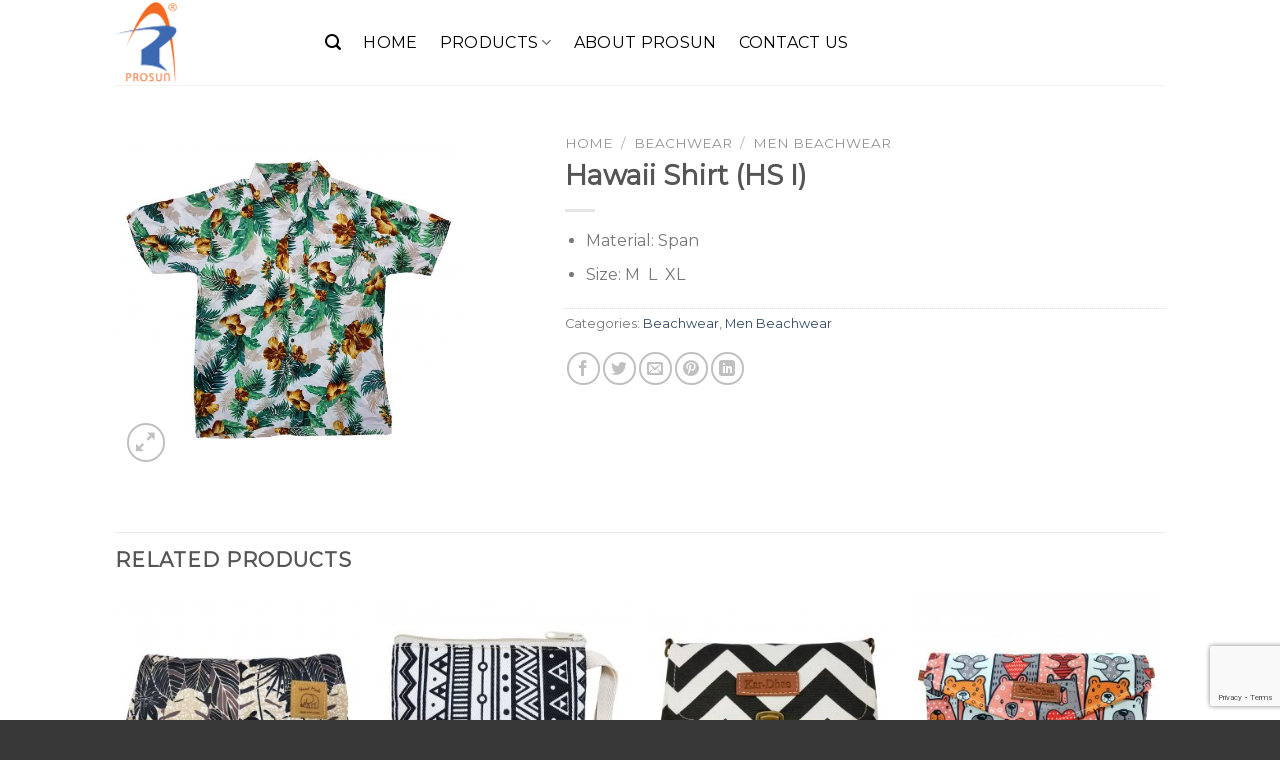

--- FILE ---
content_type: text/html; charset=UTF-8
request_url: http://www.prosun.com.my/product/hawaii-shirt-hs-i-5/
body_size: 105267
content:
<!DOCTYPE html>
<!--[if IE 9 ]> <html lang="en-US" class="ie9 loading-site no-js"> <![endif]-->
<!--[if IE 8 ]> <html lang="en-US" class="ie8 loading-site no-js"> <![endif]-->
<!--[if (gte IE 9)|!(IE)]><!--><html lang="en-US" class="loading-site no-js"> <!--<![endif]-->
<head>
	<meta charset="UTF-8" />
	<link rel="profile" href="http://gmpg.org/xfn/11" />
	<link rel="pingback" href="http://www.prosun.com.my/xmlrpc.php" />

	<script>(function(html){html.className = html.className.replace(/\bno-js\b/,'js')})(document.documentElement);</script>
<title>Hawaii Shirt (HS I) &#8211; Prosun</title>
<meta name='robots' content='max-image-preview:large' />
<meta name="viewport" content="width=device-width, initial-scale=1, maximum-scale=1" /><link rel='dns-prefetch' href='//www.google.com' />
<link rel='dns-prefetch' href='//fonts.googleapis.com' />
<link rel="alternate" type="application/rss+xml" title="Prosun &raquo; Feed" href="http://www.prosun.com.my/feed/" />
<link rel="alternate" type="application/rss+xml" title="Prosun &raquo; Comments Feed" href="http://www.prosun.com.my/comments/feed/" />
<link rel="alternate" type="application/rss+xml" title="Prosun &raquo; Hawaii Shirt (HS I) Comments Feed" href="http://www.prosun.com.my/product/hawaii-shirt-hs-i-5/feed/" />
<script type="text/javascript">
window._wpemojiSettings = {"baseUrl":"https:\/\/s.w.org\/images\/core\/emoji\/14.0.0\/72x72\/","ext":".png","svgUrl":"https:\/\/s.w.org\/images\/core\/emoji\/14.0.0\/svg\/","svgExt":".svg","source":{"concatemoji":"http:\/\/www.prosun.com.my\/wp-includes\/js\/wp-emoji-release.min.js?ver=6.3.7"}};
/*! This file is auto-generated */
!function(i,n){var o,s,e;function c(e){try{var t={supportTests:e,timestamp:(new Date).valueOf()};sessionStorage.setItem(o,JSON.stringify(t))}catch(e){}}function p(e,t,n){e.clearRect(0,0,e.canvas.width,e.canvas.height),e.fillText(t,0,0);var t=new Uint32Array(e.getImageData(0,0,e.canvas.width,e.canvas.height).data),r=(e.clearRect(0,0,e.canvas.width,e.canvas.height),e.fillText(n,0,0),new Uint32Array(e.getImageData(0,0,e.canvas.width,e.canvas.height).data));return t.every(function(e,t){return e===r[t]})}function u(e,t,n){switch(t){case"flag":return n(e,"\ud83c\udff3\ufe0f\u200d\u26a7\ufe0f","\ud83c\udff3\ufe0f\u200b\u26a7\ufe0f")?!1:!n(e,"\ud83c\uddfa\ud83c\uddf3","\ud83c\uddfa\u200b\ud83c\uddf3")&&!n(e,"\ud83c\udff4\udb40\udc67\udb40\udc62\udb40\udc65\udb40\udc6e\udb40\udc67\udb40\udc7f","\ud83c\udff4\u200b\udb40\udc67\u200b\udb40\udc62\u200b\udb40\udc65\u200b\udb40\udc6e\u200b\udb40\udc67\u200b\udb40\udc7f");case"emoji":return!n(e,"\ud83e\udef1\ud83c\udffb\u200d\ud83e\udef2\ud83c\udfff","\ud83e\udef1\ud83c\udffb\u200b\ud83e\udef2\ud83c\udfff")}return!1}function f(e,t,n){var r="undefined"!=typeof WorkerGlobalScope&&self instanceof WorkerGlobalScope?new OffscreenCanvas(300,150):i.createElement("canvas"),a=r.getContext("2d",{willReadFrequently:!0}),o=(a.textBaseline="top",a.font="600 32px Arial",{});return e.forEach(function(e){o[e]=t(a,e,n)}),o}function t(e){var t=i.createElement("script");t.src=e,t.defer=!0,i.head.appendChild(t)}"undefined"!=typeof Promise&&(o="wpEmojiSettingsSupports",s=["flag","emoji"],n.supports={everything:!0,everythingExceptFlag:!0},e=new Promise(function(e){i.addEventListener("DOMContentLoaded",e,{once:!0})}),new Promise(function(t){var n=function(){try{var e=JSON.parse(sessionStorage.getItem(o));if("object"==typeof e&&"number"==typeof e.timestamp&&(new Date).valueOf()<e.timestamp+604800&&"object"==typeof e.supportTests)return e.supportTests}catch(e){}return null}();if(!n){if("undefined"!=typeof Worker&&"undefined"!=typeof OffscreenCanvas&&"undefined"!=typeof URL&&URL.createObjectURL&&"undefined"!=typeof Blob)try{var e="postMessage("+f.toString()+"("+[JSON.stringify(s),u.toString(),p.toString()].join(",")+"));",r=new Blob([e],{type:"text/javascript"}),a=new Worker(URL.createObjectURL(r),{name:"wpTestEmojiSupports"});return void(a.onmessage=function(e){c(n=e.data),a.terminate(),t(n)})}catch(e){}c(n=f(s,u,p))}t(n)}).then(function(e){for(var t in e)n.supports[t]=e[t],n.supports.everything=n.supports.everything&&n.supports[t],"flag"!==t&&(n.supports.everythingExceptFlag=n.supports.everythingExceptFlag&&n.supports[t]);n.supports.everythingExceptFlag=n.supports.everythingExceptFlag&&!n.supports.flag,n.DOMReady=!1,n.readyCallback=function(){n.DOMReady=!0}}).then(function(){return e}).then(function(){var e;n.supports.everything||(n.readyCallback(),(e=n.source||{}).concatemoji?t(e.concatemoji):e.wpemoji&&e.twemoji&&(t(e.twemoji),t(e.wpemoji)))}))}((window,document),window._wpemojiSettings);
</script>
<style type="text/css">
img.wp-smiley,
img.emoji {
	display: inline !important;
	border: none !important;
	box-shadow: none !important;
	height: 1em !important;
	width: 1em !important;
	margin: 0 0.07em !important;
	vertical-align: -0.1em !important;
	background: none !important;
	padding: 0 !important;
}
</style>
	<link rel='stylesheet' id='wp-block-library-css' href='http://www.prosun.com.my/wp-includes/css/dist/block-library/style.min.css?ver=6.3.7' type='text/css' media='all' />
<link rel='stylesheet' id='wc-block-vendors-style-css' href='http://www.prosun.com.my/wp-content/plugins/woocommerce/packages/woocommerce-blocks/build/vendors-style.css?ver=3.1.0' type='text/css' media='all' />
<link rel='stylesheet' id='wc-block-style-css' href='http://www.prosun.com.my/wp-content/plugins/woocommerce/packages/woocommerce-blocks/build/style.css?ver=3.1.0' type='text/css' media='all' />
<style id='classic-theme-styles-inline-css' type='text/css'>
/*! This file is auto-generated */
.wp-block-button__link{color:#fff;background-color:#32373c;border-radius:9999px;box-shadow:none;text-decoration:none;padding:calc(.667em + 2px) calc(1.333em + 2px);font-size:1.125em}.wp-block-file__button{background:#32373c;color:#fff;text-decoration:none}
</style>
<style id='global-styles-inline-css' type='text/css'>
body{--wp--preset--color--black: #000000;--wp--preset--color--cyan-bluish-gray: #abb8c3;--wp--preset--color--white: #ffffff;--wp--preset--color--pale-pink: #f78da7;--wp--preset--color--vivid-red: #cf2e2e;--wp--preset--color--luminous-vivid-orange: #ff6900;--wp--preset--color--luminous-vivid-amber: #fcb900;--wp--preset--color--light-green-cyan: #7bdcb5;--wp--preset--color--vivid-green-cyan: #00d084;--wp--preset--color--pale-cyan-blue: #8ed1fc;--wp--preset--color--vivid-cyan-blue: #0693e3;--wp--preset--color--vivid-purple: #9b51e0;--wp--preset--gradient--vivid-cyan-blue-to-vivid-purple: linear-gradient(135deg,rgba(6,147,227,1) 0%,rgb(155,81,224) 100%);--wp--preset--gradient--light-green-cyan-to-vivid-green-cyan: linear-gradient(135deg,rgb(122,220,180) 0%,rgb(0,208,130) 100%);--wp--preset--gradient--luminous-vivid-amber-to-luminous-vivid-orange: linear-gradient(135deg,rgba(252,185,0,1) 0%,rgba(255,105,0,1) 100%);--wp--preset--gradient--luminous-vivid-orange-to-vivid-red: linear-gradient(135deg,rgba(255,105,0,1) 0%,rgb(207,46,46) 100%);--wp--preset--gradient--very-light-gray-to-cyan-bluish-gray: linear-gradient(135deg,rgb(238,238,238) 0%,rgb(169,184,195) 100%);--wp--preset--gradient--cool-to-warm-spectrum: linear-gradient(135deg,rgb(74,234,220) 0%,rgb(151,120,209) 20%,rgb(207,42,186) 40%,rgb(238,44,130) 60%,rgb(251,105,98) 80%,rgb(254,248,76) 100%);--wp--preset--gradient--blush-light-purple: linear-gradient(135deg,rgb(255,206,236) 0%,rgb(152,150,240) 100%);--wp--preset--gradient--blush-bordeaux: linear-gradient(135deg,rgb(254,205,165) 0%,rgb(254,45,45) 50%,rgb(107,0,62) 100%);--wp--preset--gradient--luminous-dusk: linear-gradient(135deg,rgb(255,203,112) 0%,rgb(199,81,192) 50%,rgb(65,88,208) 100%);--wp--preset--gradient--pale-ocean: linear-gradient(135deg,rgb(255,245,203) 0%,rgb(182,227,212) 50%,rgb(51,167,181) 100%);--wp--preset--gradient--electric-grass: linear-gradient(135deg,rgb(202,248,128) 0%,rgb(113,206,126) 100%);--wp--preset--gradient--midnight: linear-gradient(135deg,rgb(2,3,129) 0%,rgb(40,116,252) 100%);--wp--preset--font-size--small: 13px;--wp--preset--font-size--medium: 20px;--wp--preset--font-size--large: 36px;--wp--preset--font-size--x-large: 42px;--wp--preset--spacing--20: 0.44rem;--wp--preset--spacing--30: 0.67rem;--wp--preset--spacing--40: 1rem;--wp--preset--spacing--50: 1.5rem;--wp--preset--spacing--60: 2.25rem;--wp--preset--spacing--70: 3.38rem;--wp--preset--spacing--80: 5.06rem;--wp--preset--shadow--natural: 6px 6px 9px rgba(0, 0, 0, 0.2);--wp--preset--shadow--deep: 12px 12px 50px rgba(0, 0, 0, 0.4);--wp--preset--shadow--sharp: 6px 6px 0px rgba(0, 0, 0, 0.2);--wp--preset--shadow--outlined: 6px 6px 0px -3px rgba(255, 255, 255, 1), 6px 6px rgba(0, 0, 0, 1);--wp--preset--shadow--crisp: 6px 6px 0px rgba(0, 0, 0, 1);}:where(.is-layout-flex){gap: 0.5em;}:where(.is-layout-grid){gap: 0.5em;}body .is-layout-flow > .alignleft{float: left;margin-inline-start: 0;margin-inline-end: 2em;}body .is-layout-flow > .alignright{float: right;margin-inline-start: 2em;margin-inline-end: 0;}body .is-layout-flow > .aligncenter{margin-left: auto !important;margin-right: auto !important;}body .is-layout-constrained > .alignleft{float: left;margin-inline-start: 0;margin-inline-end: 2em;}body .is-layout-constrained > .alignright{float: right;margin-inline-start: 2em;margin-inline-end: 0;}body .is-layout-constrained > .aligncenter{margin-left: auto !important;margin-right: auto !important;}body .is-layout-constrained > :where(:not(.alignleft):not(.alignright):not(.alignfull)){max-width: var(--wp--style--global--content-size);margin-left: auto !important;margin-right: auto !important;}body .is-layout-constrained > .alignwide{max-width: var(--wp--style--global--wide-size);}body .is-layout-flex{display: flex;}body .is-layout-flex{flex-wrap: wrap;align-items: center;}body .is-layout-flex > *{margin: 0;}body .is-layout-grid{display: grid;}body .is-layout-grid > *{margin: 0;}:where(.wp-block-columns.is-layout-flex){gap: 2em;}:where(.wp-block-columns.is-layout-grid){gap: 2em;}:where(.wp-block-post-template.is-layout-flex){gap: 1.25em;}:where(.wp-block-post-template.is-layout-grid){gap: 1.25em;}.has-black-color{color: var(--wp--preset--color--black) !important;}.has-cyan-bluish-gray-color{color: var(--wp--preset--color--cyan-bluish-gray) !important;}.has-white-color{color: var(--wp--preset--color--white) !important;}.has-pale-pink-color{color: var(--wp--preset--color--pale-pink) !important;}.has-vivid-red-color{color: var(--wp--preset--color--vivid-red) !important;}.has-luminous-vivid-orange-color{color: var(--wp--preset--color--luminous-vivid-orange) !important;}.has-luminous-vivid-amber-color{color: var(--wp--preset--color--luminous-vivid-amber) !important;}.has-light-green-cyan-color{color: var(--wp--preset--color--light-green-cyan) !important;}.has-vivid-green-cyan-color{color: var(--wp--preset--color--vivid-green-cyan) !important;}.has-pale-cyan-blue-color{color: var(--wp--preset--color--pale-cyan-blue) !important;}.has-vivid-cyan-blue-color{color: var(--wp--preset--color--vivid-cyan-blue) !important;}.has-vivid-purple-color{color: var(--wp--preset--color--vivid-purple) !important;}.has-black-background-color{background-color: var(--wp--preset--color--black) !important;}.has-cyan-bluish-gray-background-color{background-color: var(--wp--preset--color--cyan-bluish-gray) !important;}.has-white-background-color{background-color: var(--wp--preset--color--white) !important;}.has-pale-pink-background-color{background-color: var(--wp--preset--color--pale-pink) !important;}.has-vivid-red-background-color{background-color: var(--wp--preset--color--vivid-red) !important;}.has-luminous-vivid-orange-background-color{background-color: var(--wp--preset--color--luminous-vivid-orange) !important;}.has-luminous-vivid-amber-background-color{background-color: var(--wp--preset--color--luminous-vivid-amber) !important;}.has-light-green-cyan-background-color{background-color: var(--wp--preset--color--light-green-cyan) !important;}.has-vivid-green-cyan-background-color{background-color: var(--wp--preset--color--vivid-green-cyan) !important;}.has-pale-cyan-blue-background-color{background-color: var(--wp--preset--color--pale-cyan-blue) !important;}.has-vivid-cyan-blue-background-color{background-color: var(--wp--preset--color--vivid-cyan-blue) !important;}.has-vivid-purple-background-color{background-color: var(--wp--preset--color--vivid-purple) !important;}.has-black-border-color{border-color: var(--wp--preset--color--black) !important;}.has-cyan-bluish-gray-border-color{border-color: var(--wp--preset--color--cyan-bluish-gray) !important;}.has-white-border-color{border-color: var(--wp--preset--color--white) !important;}.has-pale-pink-border-color{border-color: var(--wp--preset--color--pale-pink) !important;}.has-vivid-red-border-color{border-color: var(--wp--preset--color--vivid-red) !important;}.has-luminous-vivid-orange-border-color{border-color: var(--wp--preset--color--luminous-vivid-orange) !important;}.has-luminous-vivid-amber-border-color{border-color: var(--wp--preset--color--luminous-vivid-amber) !important;}.has-light-green-cyan-border-color{border-color: var(--wp--preset--color--light-green-cyan) !important;}.has-vivid-green-cyan-border-color{border-color: var(--wp--preset--color--vivid-green-cyan) !important;}.has-pale-cyan-blue-border-color{border-color: var(--wp--preset--color--pale-cyan-blue) !important;}.has-vivid-cyan-blue-border-color{border-color: var(--wp--preset--color--vivid-cyan-blue) !important;}.has-vivid-purple-border-color{border-color: var(--wp--preset--color--vivid-purple) !important;}.has-vivid-cyan-blue-to-vivid-purple-gradient-background{background: var(--wp--preset--gradient--vivid-cyan-blue-to-vivid-purple) !important;}.has-light-green-cyan-to-vivid-green-cyan-gradient-background{background: var(--wp--preset--gradient--light-green-cyan-to-vivid-green-cyan) !important;}.has-luminous-vivid-amber-to-luminous-vivid-orange-gradient-background{background: var(--wp--preset--gradient--luminous-vivid-amber-to-luminous-vivid-orange) !important;}.has-luminous-vivid-orange-to-vivid-red-gradient-background{background: var(--wp--preset--gradient--luminous-vivid-orange-to-vivid-red) !important;}.has-very-light-gray-to-cyan-bluish-gray-gradient-background{background: var(--wp--preset--gradient--very-light-gray-to-cyan-bluish-gray) !important;}.has-cool-to-warm-spectrum-gradient-background{background: var(--wp--preset--gradient--cool-to-warm-spectrum) !important;}.has-blush-light-purple-gradient-background{background: var(--wp--preset--gradient--blush-light-purple) !important;}.has-blush-bordeaux-gradient-background{background: var(--wp--preset--gradient--blush-bordeaux) !important;}.has-luminous-dusk-gradient-background{background: var(--wp--preset--gradient--luminous-dusk) !important;}.has-pale-ocean-gradient-background{background: var(--wp--preset--gradient--pale-ocean) !important;}.has-electric-grass-gradient-background{background: var(--wp--preset--gradient--electric-grass) !important;}.has-midnight-gradient-background{background: var(--wp--preset--gradient--midnight) !important;}.has-small-font-size{font-size: var(--wp--preset--font-size--small) !important;}.has-medium-font-size{font-size: var(--wp--preset--font-size--medium) !important;}.has-large-font-size{font-size: var(--wp--preset--font-size--large) !important;}.has-x-large-font-size{font-size: var(--wp--preset--font-size--x-large) !important;}
.wp-block-navigation a:where(:not(.wp-element-button)){color: inherit;}
:where(.wp-block-post-template.is-layout-flex){gap: 1.25em;}:where(.wp-block-post-template.is-layout-grid){gap: 1.25em;}
:where(.wp-block-columns.is-layout-flex){gap: 2em;}:where(.wp-block-columns.is-layout-grid){gap: 2em;}
.wp-block-pullquote{font-size: 1.5em;line-height: 1.6;}
</style>
<link rel='stylesheet' id='contact-form-7-css' href='http://www.prosun.com.my/wp-content/plugins/contact-form-7/includes/css/styles.css?ver=5.2.2' type='text/css' media='all' />
<link rel='stylesheet' id='photoswipe-css' href='http://www.prosun.com.my/wp-content/plugins/woocommerce/assets/css/photoswipe/photoswipe.min.css?ver=4.5.5' type='text/css' media='all' />
<link rel='stylesheet' id='photoswipe-default-skin-css' href='http://www.prosun.com.my/wp-content/plugins/woocommerce/assets/css/photoswipe/default-skin/default-skin.min.css?ver=4.5.5' type='text/css' media='all' />
<style id='woocommerce-inline-inline-css' type='text/css'>
.woocommerce form .form-row .required { visibility: visible; }
</style>
<link rel='stylesheet' id='flatsome-icons-css' href='http://www.prosun.com.my/wp-content/themes/flatsome/assets/css/fl-icons.css?ver=3.12' type='text/css' media='all' />
<link rel='stylesheet' id='flatsome-main-css' href='http://www.prosun.com.my/wp-content/themes/flatsome/assets/css/flatsome.css?ver=3.12.2' type='text/css' media='all' />
<link rel='stylesheet' id='flatsome-shop-css' href='http://www.prosun.com.my/wp-content/themes/flatsome/assets/css/flatsome-shop.css?ver=3.12.2' type='text/css' media='all' />
<link rel='stylesheet' id='flatsome-style-css' href='http://www.prosun.com.my/wp-content/themes/flatsome/style.css?ver=3.12.2' type='text/css' media='all' />
<link rel='stylesheet' id='flatsome-googlefonts-css' href='//fonts.googleapis.com/css?family=Montserrat%3Aregular%2Cdefault%2Cdefault%2C400%7CDancing+Script%3Aregular%2C400&#038;display=swap&#038;ver=3.9' type='text/css' media='all' />
<script type='text/javascript' src='http://www.prosun.com.my/wp-includes/js/jquery/jquery.min.js?ver=3.7.0' id='jquery-core-js'></script>
<script type='text/javascript' src='http://www.prosun.com.my/wp-includes/js/jquery/jquery-migrate.min.js?ver=3.4.1' id='jquery-migrate-js'></script>
<link rel="https://api.w.org/" href="http://www.prosun.com.my/wp-json/" /><link rel="alternate" type="application/json" href="http://www.prosun.com.my/wp-json/wp/v2/product/2766" /><link rel="EditURI" type="application/rsd+xml" title="RSD" href="http://www.prosun.com.my/xmlrpc.php?rsd" />
<meta name="generator" content="WordPress 6.3.7" />
<meta name="generator" content="WooCommerce 4.5.5" />
<link rel="canonical" href="http://www.prosun.com.my/product/hawaii-shirt-hs-i-5/" />
<link rel='shortlink' href='http://www.prosun.com.my/?p=2766' />
<link rel="alternate" type="application/json+oembed" href="http://www.prosun.com.my/wp-json/oembed/1.0/embed?url=http%3A%2F%2Fwww.prosun.com.my%2Fproduct%2Fhawaii-shirt-hs-i-5%2F" />
<link rel="alternate" type="text/xml+oembed" href="http://www.prosun.com.my/wp-json/oembed/1.0/embed?url=http%3A%2F%2Fwww.prosun.com.my%2Fproduct%2Fhawaii-shirt-hs-i-5%2F&#038;format=xml" />

<!--BEGIN: TRACKING CODE MANAGER (v2.0.16) BY INTELLYWP.COM IN HEAD//-->
<!-- Global site tag (gtag.js) - Google Analytics -->
<script async src="https://www.googletagmanager.com/gtag/js?id=UA-138602119-1"></script>
<script>
  window.dataLayer = window.dataLayer || [];
  function gtag(){dataLayer.push(arguments);}
  gtag('js', new Date());

  gtag('config', 'UA-138602119-1');
</script>
<meta name="google-site-verification" content="JiIa4_-svMLcqY9RZzVmANUaZDge6G9cZeNG8IyVjEQ" />
<!--END: https://wordpress.org/plugins/tracking-code-manager IN HEAD//--><style>.bg{opacity: 0; transition: opacity 1s; -webkit-transition: opacity 1s;} .bg-loaded{opacity: 1;}</style><!--[if IE]><link rel="stylesheet" type="text/css" href="http://www.prosun.com.my/wp-content/themes/flatsome/assets/css/ie-fallback.css"><script src="//cdnjs.cloudflare.com/ajax/libs/html5shiv/3.6.1/html5shiv.js"></script><script>var head = document.getElementsByTagName('head')[0],style = document.createElement('style');style.type = 'text/css';style.styleSheet.cssText = ':before,:after{content:none !important';head.appendChild(style);setTimeout(function(){head.removeChild(style);}, 0);</script><script src="http://www.prosun.com.my/wp-content/themes/flatsome/assets/libs/ie-flexibility.js"></script><![endif]-->	<noscript><style>.woocommerce-product-gallery{ opacity: 1 !important; }</style></noscript>
	<link rel="icon" href="http://www.prosun.com.my/wp-content/uploads/2019/01/prosun-logo.png" sizes="32x32" />
<link rel="icon" href="http://www.prosun.com.my/wp-content/uploads/2019/01/prosun-logo.png" sizes="192x192" />
<link rel="apple-touch-icon" href="http://www.prosun.com.my/wp-content/uploads/2019/01/prosun-logo.png" />
<meta name="msapplication-TileImage" content="http://www.prosun.com.my/wp-content/uploads/2019/01/prosun-logo.png" />
<style id="custom-css" type="text/css">:root {--primary-color: #0087b7;}.header-main{height: 85px}#logo img{max-height: 85px}#logo{width:180px;}#logo a{max-width:600px;}.header-bottom{min-height: 45px}.header-top{min-height: 30px}.transparent .header-main{height: 265px}.transparent #logo img{max-height: 265px}.has-transparent + .page-title:first-of-type,.has-transparent + #main > .page-title,.has-transparent + #main > div > .page-title,.has-transparent + #main .page-header-wrapper:first-of-type .page-title{padding-top: 265px;}.header.show-on-scroll,.stuck .header-main{height:70px!important}.stuck #logo img{max-height: 70px!important}.search-form{ width: 100%;}.header-bg-color, .header-wrapper {background-color: rgba(255,255,255,0.9)}.header-bottom {background-color: #000000}.header-main .nav > li > a{line-height: 20px }.stuck .header-main .nav > li > a{line-height: 50px }.header-bottom-nav > li > a{line-height: 16px }@media (max-width: 549px) {.header-main{height: 70px}#logo img{max-height: 70px}}.nav-dropdown-has-arrow li.has-dropdown:before{border-bottom-color: #848484;}.nav .nav-dropdown{border-color: #848484 }.nav-dropdown{border-radius:15px}.nav-dropdown{font-size:90%}.nav-dropdown-has-arrow li.has-dropdown:after{border-bottom-color: #ffffff;}.nav .nav-dropdown{background-color: #ffffff}/* Color */.accordion-title.active, .has-icon-bg .icon .icon-inner,.logo a, .primary.is-underline, .primary.is-link, .badge-outline .badge-inner, .nav-outline > li.active> a,.nav-outline >li.active > a, .cart-icon strong,[data-color='primary'], .is-outline.primary{color: #0087b7;}/* Color !important */[data-text-color="primary"]{color: #0087b7!important;}/* Background Color */[data-text-bg="primary"]{background-color: #0087b7;}/* Background */.scroll-to-bullets a,.featured-title, .label-new.menu-item > a:after, .nav-pagination > li > .current,.nav-pagination > li > span:hover,.nav-pagination > li > a:hover,.has-hover:hover .badge-outline .badge-inner,button[type="submit"], .button.wc-forward:not(.checkout):not(.checkout-button), .button.submit-button, .button.primary:not(.is-outline),.featured-table .title,.is-outline:hover, .has-icon:hover .icon-label,.nav-dropdown-bold .nav-column li > a:hover, .nav-dropdown.nav-dropdown-bold > li > a:hover, .nav-dropdown-bold.dark .nav-column li > a:hover, .nav-dropdown.nav-dropdown-bold.dark > li > a:hover, .is-outline:hover, .tagcloud a:hover,.grid-tools a, input[type='submit']:not(.is-form), .box-badge:hover .box-text, input.button.alt,.nav-box > li > a:hover,.nav-box > li.active > a,.nav-pills > li.active > a ,.current-dropdown .cart-icon strong, .cart-icon:hover strong, .nav-line-bottom > li > a:before, .nav-line-grow > li > a:before, .nav-line > li > a:before,.banner, .header-top, .slider-nav-circle .flickity-prev-next-button:hover svg, .slider-nav-circle .flickity-prev-next-button:hover .arrow, .primary.is-outline:hover, .button.primary:not(.is-outline), input[type='submit'].primary, input[type='submit'].primary, input[type='reset'].button, input[type='button'].primary, .badge-inner{background-color: #0087b7;}/* Border */.nav-vertical.nav-tabs > li.active > a,.scroll-to-bullets a.active,.nav-pagination > li > .current,.nav-pagination > li > span:hover,.nav-pagination > li > a:hover,.has-hover:hover .badge-outline .badge-inner,.accordion-title.active,.featured-table,.is-outline:hover, .tagcloud a:hover,blockquote, .has-border, .cart-icon strong:after,.cart-icon strong,.blockUI:before, .processing:before,.loading-spin, .slider-nav-circle .flickity-prev-next-button:hover svg, .slider-nav-circle .flickity-prev-next-button:hover .arrow, .primary.is-outline:hover{border-color: #0087b7}.nav-tabs > li.active > a{border-top-color: #0087b7}.widget_shopping_cart_content .blockUI.blockOverlay:before { border-left-color: #0087b7 }.woocommerce-checkout-review-order .blockUI.blockOverlay:before { border-left-color: #0087b7 }/* Fill */.slider .flickity-prev-next-button:hover svg,.slider .flickity-prev-next-button:hover .arrow{fill: #0087b7;}/* Background Color */[data-icon-label]:after, .secondary.is-underline:hover,.secondary.is-outline:hover,.icon-label,.button.secondary:not(.is-outline),.button.alt:not(.is-outline), .badge-inner.on-sale, .button.checkout, .single_add_to_cart_button, .current .breadcrumb-step{ background-color:#999; }[data-text-bg="secondary"]{background-color: #999;}/* Color */.secondary.is-underline,.secondary.is-link, .secondary.is-outline,.stars a.active, .star-rating:before, .woocommerce-page .star-rating:before,.star-rating span:before, .color-secondary{color: #999}/* Color !important */[data-text-color="secondary"]{color: #999!important;}/* Border */.secondary.is-outline:hover{border-color:#999}body{font-size: 100%;}body{font-family:"Montserrat", sans-serif}.nav > li > a {font-family:"Montserrat", sans-serif;}.mobile-sidebar-levels-2 .nav > li > ul > li > a {font-family:"Montserrat", sans-serif;}.nav > li > a {font-weight: 400;}.mobile-sidebar-levels-2 .nav > li > ul > li > a {font-weight: 400;}h1,h2,h3,h4,h5,h6,.heading-font, .off-canvas-center .nav-sidebar.nav-vertical > li > a{font-family: "Montserrat", sans-serif;}.alt-font{font-family: "Dancing Script", sans-serif;}.alt-font{font-weight: 400!important;}.header:not(.transparent) .header-nav.nav > li > a {color: #000000;}.header:not(.transparent) .header-nav.nav > li > a:hover,.header:not(.transparent) .header-nav.nav > li.active > a,.header:not(.transparent) .header-nav.nav > li.current > a,.header:not(.transparent) .header-nav.nav > li > a.active,.header:not(.transparent) .header-nav.nav > li > a.current{color: #1e73be;}.header-nav.nav-line-bottom > li > a:before,.header-nav.nav-line-grow > li > a:before,.header-nav.nav-line > li > a:before,.header-nav.nav-box > li > a:hover,.header-nav.nav-box > li.active > a,.header-nav.nav-pills > li > a:hover,.header-nav.nav-pills > li.active > a{color:#FFF!important;background-color: #1e73be;}.shop-page-title.featured-title .title-overlay{background-color: rgba(10,10,10,0.3);}.shop-page-title.featured-title .title-bg{ background-image: url(http://www.prosun.com.my/wp-content/uploads/2019/07/HS-I-5.jpg)!important;}@media screen and (min-width: 550px){.products .box-vertical .box-image{min-width: 300px!important;width: 300px!important;}}.footer-1{background-color: #383838}.absolute-footer, html{background-color: #383838}/* Custom CSS */.nav-dropdown {padding:0px;}.black {color:black;}.label-new.menu-item > a:after{content:"New";}.label-hot.menu-item > a:after{content:"Hot";}.label-sale.menu-item > a:after{content:"Sale";}.label-popular.menu-item > a:after{content:"Popular";}</style></head>

<body class="product-template-default single single-product postid-2766 theme-flatsome woocommerce woocommerce-page woocommerce-no-js full-width lightbox nav-dropdown-has-arrow catalog-mode no-prices">


<a class="skip-link screen-reader-text" href="#main">Skip to content</a>

<div id="wrapper">

	
	<header id="header" class="header has-sticky sticky-jump">
		<div class="header-wrapper">
			<div id="masthead" class="header-main ">
      <div class="header-inner flex-row container logo-left medium-logo-center" role="navigation">

          <!-- Logo -->
          <div id="logo" class="flex-col logo">
            <!-- Header logo -->
<a href="http://www.prosun.com.my/" title="Prosun" rel="home">
    <img width="180" height="85" src="http://www.prosun.com.my/wp-content/uploads/2019/03/Prosun-Logo-2.png" class="header_logo header-logo" alt="Prosun"/><img  width="180" height="85" src="http://www.prosun.com.my/wp-content/uploads/2019/03/Prosun-Logo-2.png" class="header-logo-dark" alt="Prosun"/></a>
<p class="logo-tagline"></p>          </div>

          <!-- Mobile Left Elements -->
          <div class="flex-col show-for-medium flex-left">
            <ul class="mobile-nav nav nav-left ">
              <li class="nav-icon has-icon">
  		<a href="#" data-open="#main-menu" data-pos="center" data-bg="main-menu-overlay" data-color="dark" class="is-small" aria-label="Menu" aria-controls="main-menu" aria-expanded="false">
		
		  <i class="icon-menu" ></i>
		  <span class="menu-title uppercase hide-for-small">Menu</span>		</a>
	</li>            </ul>
          </div>

          <!-- Left Elements -->
          <div class="flex-col hide-for-medium flex-left
            flex-grow">
            <ul class="header-nav header-nav-main nav nav-left  nav-line-bottom nav-size-large nav-spacing-large nav-uppercase" >
              <li class="header-search header-search-lightbox has-icon">
			<a href="#search-lightbox" aria-label="Search" data-open="#search-lightbox" data-focus="input.search-field"
		class="is-small">
		<i class="icon-search" style="font-size:16px;"></i></a>
			
	<div id="search-lightbox" class="mfp-hide dark text-center">
		<div class="searchform-wrapper ux-search-box relative is-large"><form role="search" method="get" class="searchform" action="http://www.prosun.com.my/">
	<div class="flex-row relative">
						<div class="flex-col flex-grow">
			<label class="screen-reader-text" for="woocommerce-product-search-field-0">Search for:</label>
			<input type="search" id="woocommerce-product-search-field-0" class="search-field mb-0" placeholder="Search&hellip;" value="" name="s" />
			<input type="hidden" name="post_type" value="product" />
					</div>
		<div class="flex-col">
			<button type="submit" value="Search" class="ux-search-submit submit-button secondary button icon mb-0">
				<i class="icon-search" ></i>			</button>
		</div>
	</div>
	<div class="live-search-results text-left z-top"></div>
</form>
</div>	</div>
</li>
<li id="menu-item-251" class="menu-item menu-item-type-post_type menu-item-object-page menu-item-home menu-item-251"><a href="http://www.prosun.com.my/" class="nav-top-link">Home</a></li>
<li id="menu-item-231" class="menu-item menu-item-type-post_type menu-item-object-page menu-item-has-children current_page_parent menu-item-231 has-dropdown"><a href="http://www.prosun.com.my/shop/" class="nav-top-link">Products<i class="icon-angle-down" ></i></a>
<ul class="sub-menu nav-dropdown nav-dropdown-simple dropdown-uppercase">
	<li id="menu-item-1231" class="menu-item menu-item-type-custom menu-item-object-custom menu-item-has-children menu-item-1231 nav-dropdown-col"><a><b style="color:black;">MUSLIMAH</b></a>
	<ul class="sub-menu nav-column nav-dropdown-simple dropdown-uppercase">
		<li id="menu-item-1076" class="menu-item menu-item-type-taxonomy menu-item-object-product_cat menu-item-1076"><a href="http://www.prosun.com.my/product-category/muslimah/">View All</a></li>
		<li id="menu-item-1819" class="menu-item menu-item-type-custom menu-item-object-custom menu-item-1819"><a href="http://www.prosun.com.my/product-category/muslimah/swimsuit-set/">Swimsuit Set</a></li>
		<li id="menu-item-1820" class="menu-item menu-item-type-custom menu-item-object-custom menu-item-1820"><a href="http://www.prosun.com.my/product-category/muslimah/swim-top/">Swim Top</a></li>
		<li id="menu-item-1821" class="menu-item menu-item-type-custom menu-item-object-custom menu-item-1821"><a href="http://www.prosun.com.my/product-category/muslimah/swim-pants/">Swim Pants</a></li>
		<li id="menu-item-1822" class="menu-item menu-item-type-custom menu-item-object-custom menu-item-1822"><a href="http://www.prosun.com.my/product-category/muslimah/swim-cap-muslimah/">Swim Cap</a></li>
	</ul>
</li>
	<li id="menu-item-1234" class="menu-item menu-item-type-custom menu-item-object-custom menu-item-has-children menu-item-1234 nav-dropdown-col"><a><b style="color:black;">LADIES</b></a>
	<ul class="sub-menu nav-column nav-dropdown-simple dropdown-uppercase">
		<li id="menu-item-1077" class="menu-item menu-item-type-taxonomy menu-item-object-product_cat menu-item-1077"><a href="http://www.prosun.com.my/product-category/ladies/">View All</a></li>
		<li id="menu-item-1079" class="menu-item menu-item-type-taxonomy menu-item-object-product_cat menu-item-1079"><a href="http://www.prosun.com.my/product-category/ladies/1-piece-swimsuit/">Ladies 1-Piece Swimsuit</a></li>
		<li id="menu-item-1078" class="menu-item menu-item-type-taxonomy menu-item-object-product_cat menu-item-1078"><a href="http://www.prosun.com.my/product-category/ladies/bikini/">Ladies Bikini</a></li>
		<li id="menu-item-1080" class="menu-item menu-item-type-taxonomy menu-item-object-product_cat menu-item-1080"><a href="http://www.prosun.com.my/product-category/ladies/tankini/">Ladies Tankini</a></li>
		<li id="menu-item-1463" class="menu-item menu-item-type-custom menu-item-object-custom menu-item-1463"><a href="http://www.prosun.com.my/product-category/ladies/ladies-swim-pants/">Ladies Swim Pants</a></li>
	</ul>
</li>
	<li id="menu-item-1235" class="menu-item menu-item-type-custom menu-item-object-custom menu-item-has-children menu-item-1235 nav-dropdown-col"><a><b style="color:black;">MEN</b></a>
	<ul class="sub-menu nav-column nav-dropdown-simple dropdown-uppercase">
		<li id="menu-item-1081" class="menu-item menu-item-type-taxonomy menu-item-object-product_cat menu-item-1081"><a href="http://www.prosun.com.my/product-category/men/">View All</a></li>
		<li id="menu-item-1462" class="menu-item menu-item-type-custom menu-item-object-custom menu-item-1462"><a href="http://www.prosun.com.my/product-category/men/men-swim-top/">Men Swim Top</a></li>
		<li id="menu-item-1082" class="menu-item menu-item-type-taxonomy menu-item-object-product_cat menu-item-1082"><a href="http://www.prosun.com.my/product-category/men/men-swim-shorts/">Men Swim Shorts / Board Shorts</a></li>
		<li id="menu-item-1083" class="menu-item menu-item-type-taxonomy menu-item-object-product_cat menu-item-1083"><a href="http://www.prosun.com.my/product-category/men/men-swim-trunks/">Men Swim Trunks</a></li>
		<li id="menu-item-1460" class="menu-item menu-item-type-custom menu-item-object-custom menu-item-1460"><a href="http://www.prosun.com.my/product-category/men/men-swim-pants/">Men Swim Pants</a></li>
	</ul>
</li>
	<li id="menu-item-1236" class="menu-item menu-item-type-custom menu-item-object-custom menu-item-has-children menu-item-1236 nav-dropdown-col"><a><b style="color:black;">JUNIOR</b></a>
	<ul class="sub-menu nav-column nav-dropdown-simple dropdown-uppercase">
		<li id="menu-item-1084" class="menu-item menu-item-type-taxonomy menu-item-object-product_cat menu-item-1084"><a href="http://www.prosun.com.my/product-category/junior/">View All</a></li>
		<li id="menu-item-1465" class="menu-item menu-item-type-custom menu-item-object-custom menu-item-1465"><a href="http://www.prosun.com.my/product-category/kids/girls-swimwear/">Girls Swimwear</a></li>
		<li id="menu-item-1464" class="menu-item menu-item-type-custom menu-item-object-custom menu-item-1464"><a href="http://www.prosun.com.my/product-category/kids/boys-swimwear/">Boys Swimwear</a></li>
		<li id="menu-item-1085" class="menu-item menu-item-type-taxonomy menu-item-object-product_cat menu-item-1085"><a href="http://www.prosun.com.my/product-category/junior/unisex-sun-suit/">Unisex Sun Suit</a></li>
	</ul>
</li>
	<li id="menu-item-1238" class="menu-item menu-item-type-custom menu-item-object-custom menu-item-has-children menu-item-1238 nav-dropdown-col"><a><b style="color:black;">BEACHWEAR</b></a>
	<ul class="sub-menu nav-column nav-dropdown-simple dropdown-uppercase">
		<li id="menu-item-1093" class="menu-item menu-item-type-taxonomy menu-item-object-product_cat current-product-ancestor current-menu-parent current-product-parent menu-item-1093 active"><a href="http://www.prosun.com.my/product-category/beachwear/">View All</a></li>
		<li id="menu-item-1507" class="menu-item menu-item-type-custom menu-item-object-custom menu-item-1507"><a href="http://www.prosun.com.my/product-category/beachwear/ladies-beach-wear/">Ladies Beach Wear</a></li>
		<li id="menu-item-1508" class="menu-item menu-item-type-custom menu-item-object-custom menu-item-1508"><a href="http://www.prosun.com.my/product-category/beachwear/men-beachwear/">Men Beachwear</a></li>
		<li id="menu-item-2757" class="menu-item menu-item-type-custom menu-item-object-custom menu-item-2757"><a href="http://www.prosun.com.my/product-category/beachwear/beach-bag/">Beach Bag</a></li>
		<li id="menu-item-1509" class="menu-item menu-item-type-custom menu-item-object-custom menu-item-1509"><a href="http://www.prosun.com.my/product-category/beachwear/slipper/">Slipper</a></li>
	</ul>
</li>
	<li id="menu-item-1237" class="menu-item menu-item-type-custom menu-item-object-custom menu-item-has-children menu-item-1237 nav-dropdown-col"><a><b style="color:black;">SWIM ACCESSORIES</b></a>
	<ul class="sub-menu nav-column nav-dropdown-simple dropdown-uppercase">
		<li id="menu-item-1086" class="menu-item menu-item-type-taxonomy menu-item-object-product_cat menu-item-1086"><a href="http://www.prosun.com.my/product-category/swim-accessories/">View All</a></li>
		<li id="menu-item-1468" class="menu-item menu-item-type-custom menu-item-object-custom menu-item-1468"><a href="http://www.prosun.com.my/product-category/swim-accessories/swim-goggles-mask-snorkels/">Swim Goggles, Mask &#038; Snorkels</a></li>
		<li id="menu-item-1469" class="menu-item menu-item-type-custom menu-item-object-custom menu-item-1469"><a href="http://www.prosun.com.my/product-category/swim-accessories/swim-cap/">Swim Cap</a></li>
		<li id="menu-item-1470" class="menu-item menu-item-type-custom menu-item-object-custom menu-item-1470"><a href="http://www.prosun.com.my/product-category/swim-accessories/swim-fins/">Swim Fins</a></li>
		<li id="menu-item-1471" class="menu-item menu-item-type-custom menu-item-object-custom menu-item-1471"><a href="http://www.prosun.com.my/product-category/swim-accessories/kickboards/">Kickboards</a></li>
	</ul>
</li>
	<li id="menu-item-1466" class="menu-item menu-item-type-custom menu-item-object-custom menu-item-has-children menu-item-1466 nav-dropdown-col"><a><b style="color:black;">INFLATABLES</b></a>
	<ul class="sub-menu nav-column nav-dropdown-simple dropdown-uppercase">
		<li id="menu-item-1467" class="menu-item menu-item-type-custom menu-item-object-custom menu-item-1467"><a href="http://www.prosun.com.my/product-category/inflatables/">View All</a></li>
		<li id="menu-item-1482" class="menu-item menu-item-type-custom menu-item-object-custom menu-item-1482"><a href="http://www.prosun.com.my/product-category/inflatables/baby-float/">Baby Float</a></li>
		<li id="menu-item-1479" class="menu-item menu-item-type-custom menu-item-object-custom menu-item-1479"><a href="http://www.prosun.com.my/product-category/inflatables/swim-ring/">Swim Ring</a></li>
		<li id="menu-item-1480" class="menu-item menu-item-type-custom menu-item-object-custom menu-item-1480"><a href="http://www.prosun.com.my/product-category/inflatables/ride-on/">Ride On</a></li>
		<li id="menu-item-1481" class="menu-item menu-item-type-custom menu-item-object-custom menu-item-1481"><a href="http://www.prosun.com.my/product-category/inflatables/air-mat/">Air Mat</a></li>
	</ul>
</li>
	<li id="menu-item-1239" class="menu-item menu-item-type-custom menu-item-object-custom menu-item-has-children menu-item-1239 nav-dropdown-col"><a><b style="color:black;">WATER GAMES &#038; BEACH TOYS</b></a>
	<ul class="sub-menu nav-column nav-dropdown-simple dropdown-uppercase">
		<li id="menu-item-1095" class="menu-item menu-item-type-taxonomy menu-item-object-product_cat menu-item-1095"><a href="http://www.prosun.com.my/product-category/water-games-beach-toys/">View All</a></li>
		<li id="menu-item-1640" class="menu-item menu-item-type-custom menu-item-object-custom menu-item-1640"><a href="http://www.prosun.com.my/product-category/water-games-beach-toys/beach-playset/">Beach Playset</a></li>
		<li id="menu-item-1641" class="menu-item menu-item-type-custom menu-item-object-custom menu-item-1641"><a href="http://www.prosun.com.my/product-category/water-games-beach-toys/flying-saucer/">Flying Saucer</a></li>
		<li id="menu-item-1642" class="menu-item menu-item-type-custom menu-item-object-custom menu-item-1642"><a href="http://www.prosun.com.my/product-category/water-games-beach-toys/water-shooter/">Water Shooter</a></li>
		<li id="menu-item-1643" class="menu-item menu-item-type-custom menu-item-object-custom menu-item-1643"><a href="http://www.prosun.com.my/product-category/water-games-beach-toys/water-polo-ball/">Water Polo Ball</a></li>
	</ul>
</li>
</ul>
</li>
<li id="menu-item-266" class="menu-item menu-item-type-post_type menu-item-object-page menu-item-266"><a href="http://www.prosun.com.my/about/" class="nav-top-link">About Prosun</a></li>
<li id="menu-item-265" class="menu-item menu-item-type-post_type menu-item-object-page menu-item-265"><a href="http://www.prosun.com.my/contact/" class="nav-top-link">Contact Us</a></li>
            </ul>
          </div>

          <!-- Right Elements -->
          <div class="flex-col hide-for-medium flex-right">
            <ul class="header-nav header-nav-main nav nav-right  nav-line-bottom nav-size-large nav-spacing-large nav-uppercase">
                          </ul>
          </div>

          <!-- Mobile Right Elements -->
          <div class="flex-col show-for-medium flex-right">
            <ul class="mobile-nav nav nav-right ">
                          </ul>
          </div>

      </div>
     
            <div class="container"><div class="top-divider full-width"></div></div>
      </div>
<div class="header-bg-container fill"><div class="header-bg-image fill"></div><div class="header-bg-color fill"></div></div>		</div>
	</header>

	
	<main id="main" class="">

	<div class="shop-container">
		
			<div class="container">
	<div class="woocommerce-notices-wrapper"></div></div>
<div id="product-2766" class="product type-product post-2766 status-publish first instock product_cat-beachwear product_cat-men-beachwear has-post-thumbnail shipping-taxable product-type-simple">
	<div class="product-container">
  <div class="product-main">
    <div class="row content-row mb-0">

    	<div class="product-gallery large-5 col">
    	<div class="row row-small">
<div class="col large-10">

<div class="woocommerce-product-gallery woocommerce-product-gallery--with-images woocommerce-product-gallery--columns-4 images relative mb-half has-hover" data-columns="4">

  <div class="badge-container is-larger absolute left top z-1">
</div>
  <div class="image-tools absolute top show-on-hover right z-3">
      </div>

  <figure class="woocommerce-product-gallery__wrapper product-gallery-slider slider slider-nav-small mb-0"
        data-flickity-options='{
                "cellAlign": "center",
                "wrapAround": true,
                "autoPlay": false,
                "prevNextButtons":true,
                "adaptiveHeight": true,
                "imagesLoaded": true,
                "lazyLoad": 1,
                "dragThreshold" : 15,
                "pageDots": false,
                "rightToLeft": false       }'>
    <div data-thumb="http://www.prosun.com.my/wp-content/uploads/2019/07/HS-I-5-100x100.jpg" class="woocommerce-product-gallery__image slide first"><a href="http://www.prosun.com.my/wp-content/uploads/2019/07/HS-I-5.jpg"><img width="600" height="600" src="http://www.prosun.com.my/wp-content/uploads/2019/07/HS-I-5-600x600.jpg" class="wp-post-image skip-lazy" alt="" decoding="async" title="HS I (5)" data-caption="" data-src="http://www.prosun.com.my/wp-content/uploads/2019/07/HS-I-5.jpg" data-large_image="http://www.prosun.com.my/wp-content/uploads/2019/07/HS-I-5.jpg" data-large_image_width="3129" data-large_image_height="3129" loading="lazy" srcset="http://www.prosun.com.my/wp-content/uploads/2019/07/HS-I-5-600x600.jpg 600w, http://www.prosun.com.my/wp-content/uploads/2019/07/HS-I-5-280x280.jpg 280w, http://www.prosun.com.my/wp-content/uploads/2019/07/HS-I-5-400x400.jpg 400w, http://www.prosun.com.my/wp-content/uploads/2019/07/HS-I-5-768x768.jpg 768w, http://www.prosun.com.my/wp-content/uploads/2019/07/HS-I-5-800x800.jpg 800w, http://www.prosun.com.my/wp-content/uploads/2019/07/HS-I-5-300x300.jpg 300w, http://www.prosun.com.my/wp-content/uploads/2019/07/HS-I-5-100x100.jpg 100w" sizes="(max-width: 600px) 100vw, 600px" /></a></div>  </figure>

  <div class="image-tools absolute bottom left z-3">
        <a href="#product-zoom" class="zoom-button button is-outline circle icon tooltip hide-for-small" title="Zoom">
      <i class="icon-expand" ></i>    </a>
   </div>
</div>
</div>

</div>
    	</div>

    	<div class="product-info summary col-fit col entry-summary product-summary text-left">

    		<nav class="woocommerce-breadcrumb breadcrumbs uppercase"><a href="http://www.prosun.com.my">Home</a> <span class="divider">&#47;</span> <a href="http://www.prosun.com.my/product-category/beachwear/">Beachwear</a> <span class="divider">&#47;</span> <a href="http://www.prosun.com.my/product-category/beachwear/men-beachwear/">Men Beachwear</a></nav><h1 class="product-title product_title entry-title">
	Hawaii Shirt (HS I)</h1>

	<div class="is-divider small"></div>
<ul class="next-prev-thumbs is-small show-for-medium">         <li class="prod-dropdown has-dropdown">
               <a href="http://www.prosun.com.my/product/hawaii-shirt-hs-i-6/"  rel="next" class="button icon is-outline circle">
                  <i class="icon-angle-left" ></i>              </a>
              <div class="nav-dropdown">
                <a title="Hawaii Shirt (HS I)" href="http://www.prosun.com.my/product/hawaii-shirt-hs-i-6/">
                <img width="100" height="100" src="http://www.prosun.com.my/wp-content/uploads/2019/07/HS-I-6-100x100.jpg" class="attachment-woocommerce_gallery_thumbnail size-woocommerce_gallery_thumbnail wp-post-image" alt="" decoding="async" srcset="http://www.prosun.com.my/wp-content/uploads/2019/07/HS-I-6-100x100.jpg 100w, http://www.prosun.com.my/wp-content/uploads/2019/07/HS-I-6-280x280.jpg 280w, http://www.prosun.com.my/wp-content/uploads/2019/07/HS-I-6-400x400.jpg 400w, http://www.prosun.com.my/wp-content/uploads/2019/07/HS-I-6-768x768.jpg 768w, http://www.prosun.com.my/wp-content/uploads/2019/07/HS-I-6-800x800.jpg 800w, http://www.prosun.com.my/wp-content/uploads/2019/07/HS-I-6-300x300.jpg 300w, http://www.prosun.com.my/wp-content/uploads/2019/07/HS-I-6-600x600.jpg 600w" sizes="(max-width: 100px) 100vw, 100px" /></a>
              </div>
          </li>
               <li class="prod-dropdown has-dropdown">
               <a href="http://www.prosun.com.my/product/hawaii-shirt-hs-i-4/" rel="next" class="button icon is-outline circle">
                  <i class="icon-angle-right" ></i>              </a>
              <div class="nav-dropdown">
                  <a title="Hawaii Shirt (HS I)" href="http://www.prosun.com.my/product/hawaii-shirt-hs-i-4/">
                  <img width="100" height="100" src="http://www.prosun.com.my/wp-content/uploads/2019/07/HS-I-4-100x100.jpg" class="attachment-woocommerce_gallery_thumbnail size-woocommerce_gallery_thumbnail wp-post-image" alt="" decoding="async" srcset="http://www.prosun.com.my/wp-content/uploads/2019/07/HS-I-4-100x100.jpg 100w, http://www.prosun.com.my/wp-content/uploads/2019/07/HS-I-4-280x280.jpg 280w, http://www.prosun.com.my/wp-content/uploads/2019/07/HS-I-4-400x400.jpg 400w, http://www.prosun.com.my/wp-content/uploads/2019/07/HS-I-4-768x768.jpg 768w, http://www.prosun.com.my/wp-content/uploads/2019/07/HS-I-4-800x800.jpg 800w, http://www.prosun.com.my/wp-content/uploads/2019/07/HS-I-4-300x300.jpg 300w, http://www.prosun.com.my/wp-content/uploads/2019/07/HS-I-4-600x600.jpg 600w" sizes="(max-width: 100px) 100vw, 100px" /></a>
              </div>
          </li>
      </ul><div class="product-short-description">
	<ul>
<li>Material: Span</li>
<li>Size: M  L  XL</li>
</ul>
</div>
 <style>.woocommerce-variation-availability{display:none!important}</style><div class="product_meta">

	
	
	<span class="posted_in">Categories: <a href="http://www.prosun.com.my/product-category/beachwear/" rel="tag">Beachwear</a>, <a href="http://www.prosun.com.my/product-category/beachwear/men-beachwear/" rel="tag">Men Beachwear</a></span>
	
	
</div>
<div class="social-icons share-icons share-row relative" ><a href="whatsapp://send?text=Hawaii%20Shirt%20%28HS%20I%29 - http://www.prosun.com.my/product/hawaii-shirt-hs-i-5/" data-action="share/whatsapp/share" class="icon button circle is-outline tooltip whatsapp show-for-medium" title="Share on WhatsApp"><i class="icon-whatsapp"></i></a><a href="//www.facebook.com/sharer.php?u=http://www.prosun.com.my/product/hawaii-shirt-hs-i-5/" data-label="Facebook" onclick="window.open(this.href,this.title,'width=500,height=500,top=300px,left=300px');  return false;" rel="noopener noreferrer nofollow" target="_blank" class="icon button circle is-outline tooltip facebook" title="Share on Facebook"><i class="icon-facebook" ></i></a><a href="//twitter.com/share?url=http://www.prosun.com.my/product/hawaii-shirt-hs-i-5/" onclick="window.open(this.href,this.title,'width=500,height=500,top=300px,left=300px');  return false;" rel="noopener noreferrer nofollow" target="_blank" class="icon button circle is-outline tooltip twitter" title="Share on Twitter"><i class="icon-twitter" ></i></a><a href="mailto:enteryour@addresshere.com?subject=Hawaii%20Shirt%20%28HS%20I%29&amp;body=Check%20this%20out:%20http://www.prosun.com.my/product/hawaii-shirt-hs-i-5/" rel="nofollow" class="icon button circle is-outline tooltip email" title="Email to a Friend"><i class="icon-envelop" ></i></a><a href="//pinterest.com/pin/create/button/?url=http://www.prosun.com.my/product/hawaii-shirt-hs-i-5/&amp;media=http://www.prosun.com.my/wp-content/uploads/2019/07/HS-I-5-800x800.jpg&amp;description=Hawaii%20Shirt%20%28HS%20I%29" onclick="window.open(this.href,this.title,'width=500,height=500,top=300px,left=300px');  return false;" rel="noopener noreferrer nofollow" target="_blank" class="icon button circle is-outline tooltip pinterest" title="Pin on Pinterest"><i class="icon-pinterest" ></i></a><a href="//www.linkedin.com/shareArticle?mini=true&url=http://www.prosun.com.my/product/hawaii-shirt-hs-i-5/&title=Hawaii%20Shirt%20%28HS%20I%29" onclick="window.open(this.href,this.title,'width=500,height=500,top=300px,left=300px');  return false;"  rel="noopener noreferrer nofollow" target="_blank" class="icon button circle is-outline tooltip linkedin" title="Share on LinkedIn"><i class="icon-linkedin" ></i></a></div>
    	</div>

    	<div id="product-sidebar" class="mfp-hide">
    		<div class="sidebar-inner">
    			<div class="hide-for-off-canvas" style="width:100%"><ul class="next-prev-thumbs is-small nav-right text-right">         <li class="prod-dropdown has-dropdown">
               <a href="http://www.prosun.com.my/product/hawaii-shirt-hs-i-6/"  rel="next" class="button icon is-outline circle">
                  <i class="icon-angle-left" ></i>              </a>
              <div class="nav-dropdown">
                <a title="Hawaii Shirt (HS I)" href="http://www.prosun.com.my/product/hawaii-shirt-hs-i-6/">
                <img width="100" height="100" src="http://www.prosun.com.my/wp-content/uploads/2019/07/HS-I-6-100x100.jpg" class="attachment-woocommerce_gallery_thumbnail size-woocommerce_gallery_thumbnail wp-post-image" alt="" decoding="async" srcset="http://www.prosun.com.my/wp-content/uploads/2019/07/HS-I-6-100x100.jpg 100w, http://www.prosun.com.my/wp-content/uploads/2019/07/HS-I-6-280x280.jpg 280w, http://www.prosun.com.my/wp-content/uploads/2019/07/HS-I-6-400x400.jpg 400w, http://www.prosun.com.my/wp-content/uploads/2019/07/HS-I-6-768x768.jpg 768w, http://www.prosun.com.my/wp-content/uploads/2019/07/HS-I-6-800x800.jpg 800w, http://www.prosun.com.my/wp-content/uploads/2019/07/HS-I-6-300x300.jpg 300w, http://www.prosun.com.my/wp-content/uploads/2019/07/HS-I-6-600x600.jpg 600w" sizes="(max-width: 100px) 100vw, 100px" /></a>
              </div>
          </li>
               <li class="prod-dropdown has-dropdown">
               <a href="http://www.prosun.com.my/product/hawaii-shirt-hs-i-4/" rel="next" class="button icon is-outline circle">
                  <i class="icon-angle-right" ></i>              </a>
              <div class="nav-dropdown">
                  <a title="Hawaii Shirt (HS I)" href="http://www.prosun.com.my/product/hawaii-shirt-hs-i-4/">
                  <img width="100" height="100" src="http://www.prosun.com.my/wp-content/uploads/2019/07/HS-I-4-100x100.jpg" class="attachment-woocommerce_gallery_thumbnail size-woocommerce_gallery_thumbnail wp-post-image" alt="" decoding="async" loading="lazy" srcset="http://www.prosun.com.my/wp-content/uploads/2019/07/HS-I-4-100x100.jpg 100w, http://www.prosun.com.my/wp-content/uploads/2019/07/HS-I-4-280x280.jpg 280w, http://www.prosun.com.my/wp-content/uploads/2019/07/HS-I-4-400x400.jpg 400w, http://www.prosun.com.my/wp-content/uploads/2019/07/HS-I-4-768x768.jpg 768w, http://www.prosun.com.my/wp-content/uploads/2019/07/HS-I-4-800x800.jpg 800w, http://www.prosun.com.my/wp-content/uploads/2019/07/HS-I-4-300x300.jpg 300w, http://www.prosun.com.my/wp-content/uploads/2019/07/HS-I-4-600x600.jpg 600w" sizes="(max-width: 100px) 100vw, 100px" /></a>
              </div>
          </li>
      </ul></div><aside id="woocommerce_product_categories-13" class="widget woocommerce widget_product_categories"><span class="widget-title shop-sidebar">Browse</span><div class="is-divider small"></div><ul class="product-categories"><li class="cat-item cat-item-92 cat-parent"><a href="http://www.prosun.com.my/product-category/muslimah/">Muslimah</a><ul class='children'>
<li class="cat-item cat-item-345"><a href="http://www.prosun.com.my/product-category/muslimah/ladies-swim-top/">Ladies Swim Top</a></li>
<li class="cat-item cat-item-346"><a href="http://www.prosun.com.my/product-category/muslimah/mens-swim-top/">Men's Swim Top</a></li>
<li class="cat-item cat-item-176"><a href="http://www.prosun.com.my/product-category/muslimah/ladies-swimsuit-set/">Ladies Swimsuit Set</a></li>
<li class="cat-item cat-item-173"><a href="http://www.prosun.com.my/product-category/muslimah/unisex-swim-top/">Unisex Swim Top</a></li>
<li class="cat-item cat-item-174"><a href="http://www.prosun.com.my/product-category/muslimah/unisex-swim-pants/">Unisex Swim Pants</a></li>
<li class="cat-item cat-item-175"><a href="http://www.prosun.com.my/product-category/muslimah/swim-cap-muslimah/">Swim Cap</a></li>
</ul>
</li>
<li class="cat-item cat-item-94 cat-parent"><a href="http://www.prosun.com.my/product-category/ladies/">Ladies</a><ul class='children'>
<li class="cat-item cat-item-393"><a href="http://www.prosun.com.my/product-category/ladies/swim-shorts-board-shorts/">Ladies Swim Shorts / Board Shorts</a></li>
<li class="cat-item cat-item-268"><a href="http://www.prosun.com.my/product-category/ladies/2-piece-swimsuit-set/">Ladies 2-Piece Swimsuit Set</a></li>
<li class="cat-item cat-item-100"><a href="http://www.prosun.com.my/product-category/ladies/1-piece-swimsuit/">Ladies 1-Piece Swimsuit</a></li>
<li class="cat-item cat-item-102"><a href="http://www.prosun.com.my/product-category/ladies/bikini/">Ladies Bikini</a></li>
<li class="cat-item cat-item-101"><a href="http://www.prosun.com.my/product-category/ladies/tankini/">Ladies Tankini</a></li>
</ul>
</li>
<li class="cat-item cat-item-95 cat-parent"><a href="http://www.prosun.com.my/product-category/men/">Men</a><ul class='children'>
<li class="cat-item cat-item-147"><a href="http://www.prosun.com.my/product-category/men/men-swim-top/">Men Swim Top</a></li>
<li class="cat-item cat-item-108"><a href="http://www.prosun.com.my/product-category/men/men-swim-shorts/">Men Swim Shorts / Board Shorts</a></li>
<li class="cat-item cat-item-109"><a href="http://www.prosun.com.my/product-category/men/men-swim-trunks/">Men Swim Trunks</a></li>
<li class="cat-item cat-item-148"><a href="http://www.prosun.com.my/product-category/men/men-swim-pants/">Men Swim Pants</a></li>
</ul>
</li>
<li class="cat-item cat-item-96 cat-parent"><a href="http://www.prosun.com.my/product-category/junior/">Junior</a><ul class='children'>
<li class="cat-item cat-item-151"><a href="http://www.prosun.com.my/product-category/junior/girls-swimwear/">Girls Swimwear</a></li>
<li class="cat-item cat-item-150"><a href="http://www.prosun.com.my/product-category/junior/boys-swimwear/">Boys Swimwear</a></li>
<li class="cat-item cat-item-110"><a href="http://www.prosun.com.my/product-category/junior/unisex-sun-suit/">Unisex Sun Suit</a></li>
</ul>
</li>
<li class="cat-item cat-item-302 cat-parent"><a href="http://www.prosun.com.my/product-category/active-wear/">Active Wear</a><ul class='children'>
<li class="cat-item cat-item-307"><a href="http://www.prosun.com.my/product-category/active-wear/ladies-active-wear/">Ladies</a></li>
<li class="cat-item cat-item-347"><a href="http://www.prosun.com.my/product-category/active-wear/men-active-wear/">Men</a></li>
<li class="cat-item cat-item-303"><a href="http://www.prosun.com.my/product-category/active-wear/adults-unisex/">Adults (Unisex)</a></li>
<li class="cat-item cat-item-304"><a href="http://www.prosun.com.my/product-category/active-wear/children-junior-unisex/">Children / Junior (Unisex)</a></li>
</ul>
</li>
<li class="cat-item cat-item-97 cat-parent current-cat-parent"><a href="http://www.prosun.com.my/product-category/beachwear/">Beachwear</a><ul class='children'>
<li class="cat-item cat-item-184"><a href="http://www.prosun.com.my/product-category/beachwear/beach-bag/">Beach Bag</a></li>
<li class="cat-item cat-item-163"><a href="http://www.prosun.com.my/product-category/beachwear/ladies-beachwear/">Ladies Beachwear</a></li>
<li class="cat-item cat-item-164 current-cat"><a href="http://www.prosun.com.my/product-category/beachwear/men-beachwear/">Men Beachwear</a></li>
<li class="cat-item cat-item-165"><a href="http://www.prosun.com.my/product-category/beachwear/slippers/">Slippers</a></li>
</ul>
</li>
<li class="cat-item cat-item-93 cat-parent"><a href="http://www.prosun.com.my/product-category/swim-accessories/">Swim Accessories</a><ul class='children'>
<li class="cat-item cat-item-318 cat-parent"><a href="http://www.prosun.com.my/product-category/swim-accessories/snorkeling/">Snorkeling</a>	<ul class='children'>
<li class="cat-item cat-item-314"><a href="http://www.prosun.com.my/product-category/swim-accessories/snorkeling/dive-mask-adults/">Dive Mask - Adults</a></li>
<li class="cat-item cat-item-316"><a href="http://www.prosun.com.my/product-category/swim-accessories/snorkeling/snorkel/">Snorkel</a></li>
<li class="cat-item cat-item-317"><a href="http://www.prosun.com.my/product-category/swim-accessories/snorkeling/snorkeling-set-mask-snorkel/">Snorkeling Set (Mask &amp; Snorkel)</a></li>
<li class="cat-item cat-item-155"><a href="http://www.prosun.com.my/product-category/swim-accessories/snorkeling/fins/">Fins</a></li>
	</ul>
</li>
<li class="cat-item cat-item-315 cat-parent"><a href="http://www.prosun.com.my/product-category/swim-accessories/swim-goggles/">Swim Goggles</a>	<ul class='children'>
<li class="cat-item cat-item-153"><a href="http://www.prosun.com.my/product-category/swim-accessories/swim-goggles/swim-goggles-adults/">Swim Goggles - Adults</a></li>
<li class="cat-item cat-item-185"><a href="http://www.prosun.com.my/product-category/swim-accessories/swim-goggles/swim-goggles-junior/">Swim Goggles - Junior</a></li>
	</ul>
</li>
<li class="cat-item cat-item-154"><a href="http://www.prosun.com.my/product-category/swim-accessories/swim-cap/">Swim Cap</a></li>
<li class="cat-item cat-item-156"><a href="http://www.prosun.com.my/product-category/swim-accessories/kickboards/">Kickboards</a></li>
<li class="cat-item cat-item-157"><a href="http://www.prosun.com.my/product-category/swim-accessories/waterproof-handphone-pouch/">Waterproof Handphone Pouch</a></li>
<li class="cat-item cat-item-152"><a href="http://www.prosun.com.my/product-category/swim-accessories/waterproof-tube-bag/">Waterproof Tube Bag</a></li>
</ul>
</li>
<li class="cat-item cat-item-98 cat-parent"><a href="http://www.prosun.com.my/product-category/inflatables/">Inflatables</a><ul class='children'>
<li class="cat-item cat-item-388"><a href="http://www.prosun.com.my/product-category/inflatables/inflatable-boat/">Inflatable Boat</a></li>
<li class="cat-item cat-item-360"><a href="http://www.prosun.com.my/product-category/inflatables/drink-holder/">Drink Holder / Mini Bar</a></li>
<li class="cat-item cat-item-245"><a href="http://www.prosun.com.my/product-category/inflatables/bath-toy/">Bath Toy</a></li>
<li class="cat-item cat-item-297"><a href="http://www.prosun.com.my/product-category/inflatables/pool-lounger/">Pool Lounger</a></li>
<li class="cat-item cat-item-296"><a href="http://www.prosun.com.my/product-category/inflatables/swimming-pools-play-centers/">Swimming Pools &amp; Play Centers</a></li>
<li class="cat-item cat-item-161"><a href="http://www.prosun.com.my/product-category/inflatables/baby-float/">Baby Float</a></li>
<li class="cat-item cat-item-171"><a href="http://www.prosun.com.my/product-category/inflatables/armbands/">Armbands</a></li>
<li class="cat-item cat-item-170"><a href="http://www.prosun.com.my/product-category/inflatables/swim-vest/">Swim Vest</a></li>
<li class="cat-item cat-item-160"><a href="http://www.prosun.com.my/product-category/inflatables/air-mat/">Air Mat</a></li>
<li class="cat-item cat-item-158"><a href="http://www.prosun.com.my/product-category/inflatables/swim-ring/">Swim Ring</a></li>
<li class="cat-item cat-item-159"><a href="http://www.prosun.com.my/product-category/inflatables/ride-on/">Ride-On</a></li>
<li class="cat-item cat-item-172"><a href="http://www.prosun.com.my/product-category/inflatables/beach-ball/">Beach Ball</a></li>
<li class="cat-item cat-item-162"><a href="http://www.prosun.com.my/product-category/inflatables/air-pump/">Air Pump</a></li>
<li class="cat-item cat-item-369"><a href="http://www.prosun.com.my/product-category/inflatables/childrens-toy/">Children's Toy</a></li>
<li class="cat-item cat-item-382"><a href="http://www.prosun.com.my/product-category/inflatables/outdoor-accessories/">Outdoor Accessories</a></li>
</ul>
</li>
<li class="cat-item cat-item-99 cat-parent"><a href="http://www.prosun.com.my/product-category/water-games-beach-toys/">Water Games &amp; Beach Toys</a><ul class='children'>
<li class="cat-item cat-item-329"><a href="http://www.prosun.com.my/product-category/water-games-beach-toys/catching-games-paddles-ball/">Catching Games / Paddles &amp; Ball</a></li>
<li class="cat-item cat-item-313"><a href="http://www.prosun.com.my/product-category/water-games-beach-toys/pool-toys-underwater-toys/">Pool Toys / Underwater Toys</a></li>
<li class="cat-item cat-item-167"><a href="http://www.prosun.com.my/product-category/water-games-beach-toys/beach-playset/">Sand Play / Beach Play Set</a></li>
<li class="cat-item cat-item-169"><a href="http://www.prosun.com.my/product-category/water-games-beach-toys/flying-toys/">Flying Toys</a></li>
<li class="cat-item cat-item-166"><a href="http://www.prosun.com.my/product-category/water-games-beach-toys/water-shooter/">Water Shooter</a></li>
<li class="cat-item cat-item-168"><a href="http://www.prosun.com.my/product-category/water-games-beach-toys/water-polo-ball/">Ball</a></li>
</ul>
</li>
<li class="cat-item cat-item-370"><a href="http://www.prosun.com.my/product-category/garden-toy-indoor-toy/">Garden Toy / Indoor Toy</a></li>
<li class="cat-item cat-item-15"><a href="http://www.prosun.com.my/product-category/uncategorized/">Uncategorized</a></li>
</ul></aside>    		</div>
    	</div>

    </div>
  </div>

  <div class="product-footer">
  	<div class="container">
    		
	<div class="related related-products-wrapper product-section">

					<h3 class="product-section-title container-width product-section-title-related pt-half pb-half uppercase">
				Related products			</h3>
		

	
  
    <div class="row large-columns-4 medium-columns-3 small-columns-2 row-small slider row-slider slider-nav-reveal slider-nav-push"  data-flickity-options='{"imagesLoaded": true, "groupCells": "100%", "dragThreshold" : 5, "cellAlign": "left","wrapAround": true,"prevNextButtons": true,"percentPosition": true,"pageDots": false, "rightToLeft": false, "autoPlay" : false}'>

  
		
					
<div class="product-small col has-hover product type-product post-2726 status-publish instock product_cat-beachwear product_cat-beach-bag has-post-thumbnail shipping-taxable product-type-simple">
	<div class="col-inner">
	
<div class="badge-container absolute left top z-1">
</div>
	<div class="product-small box ">
		<div class="box-image">
			<div class="image-zoom_in">
				<a href="http://www.prosun.com.my/product/sling-bag-bb3-11/">
					<img width="300" height="300" src="http://www.prosun.com.my/wp-content/uploads/2019/07/BB-3-225-300x300.jpg" class="attachment-woocommerce_thumbnail size-woocommerce_thumbnail" alt="" decoding="async" loading="lazy" srcset="http://www.prosun.com.my/wp-content/uploads/2019/07/BB-3-225-300x300.jpg 300w, http://www.prosun.com.my/wp-content/uploads/2019/07/BB-3-225-280x280.jpg 280w, http://www.prosun.com.my/wp-content/uploads/2019/07/BB-3-225-400x400.jpg 400w, http://www.prosun.com.my/wp-content/uploads/2019/07/BB-3-225-768x768.jpg 768w, http://www.prosun.com.my/wp-content/uploads/2019/07/BB-3-225-800x800.jpg 800w, http://www.prosun.com.my/wp-content/uploads/2019/07/BB-3-225-600x600.jpg 600w, http://www.prosun.com.my/wp-content/uploads/2019/07/BB-3-225-100x100.jpg 100w" sizes="(max-width: 300px) 100vw, 300px" />				</a>
			</div>
			<div class="image-tools is-small top right show-on-hover">
							</div>
			<div class="image-tools is-small hide-for-small bottom left show-on-hover">
							</div>
			<div class="image-tools grid-tools text-center hide-for-small bottom hover-slide-in show-on-hover">
				  <a class="quick-view" data-prod="2726" href="#quick-view">Quick View</a>			</div>
					</div>

		<div class="box-text box-text-products text-center grid-style-2">
			<div class="title-wrapper">		<p class="category uppercase is-smaller no-text-overflow product-cat op-7">
			Beachwear		</p>
	<p class="name product-title woocommerce-loop-product__title"><a href="http://www.prosun.com.my/product/sling-bag-bb3-11/">Sling Bag (BB3)</a></p></div><div class="price-wrapper"></div>		</div>
	</div>
		</div>
</div>

		
					
<div class="product-small col has-hover product type-product post-2677 status-publish instock product_cat-beachwear product_cat-beach-bag has-post-thumbnail shipping-taxable product-type-simple">
	<div class="col-inner">
	
<div class="badge-container absolute left top z-1">
</div>
	<div class="product-small box ">
		<div class="box-image">
			<div class="image-zoom_in">
				<a href="http://www.prosun.com.my/product/coin-purse-bb7-2/">
					<img width="300" height="300" src="http://www.prosun.com.my/wp-content/uploads/2019/07/BB-7-19-300x300.jpg" class="attachment-woocommerce_thumbnail size-woocommerce_thumbnail" alt="" decoding="async" loading="lazy" srcset="http://www.prosun.com.my/wp-content/uploads/2019/07/BB-7-19-300x300.jpg 300w, http://www.prosun.com.my/wp-content/uploads/2019/07/BB-7-19-280x280.jpg 280w, http://www.prosun.com.my/wp-content/uploads/2019/07/BB-7-19-400x400.jpg 400w, http://www.prosun.com.my/wp-content/uploads/2019/07/BB-7-19-768x768.jpg 768w, http://www.prosun.com.my/wp-content/uploads/2019/07/BB-7-19-800x800.jpg 800w, http://www.prosun.com.my/wp-content/uploads/2019/07/BB-7-19-600x600.jpg 600w, http://www.prosun.com.my/wp-content/uploads/2019/07/BB-7-19-100x100.jpg 100w" sizes="(max-width: 300px) 100vw, 300px" />				</a>
			</div>
			<div class="image-tools is-small top right show-on-hover">
							</div>
			<div class="image-tools is-small hide-for-small bottom left show-on-hover">
							</div>
			<div class="image-tools grid-tools text-center hide-for-small bottom hover-slide-in show-on-hover">
				  <a class="quick-view" data-prod="2677" href="#quick-view">Quick View</a>			</div>
					</div>

		<div class="box-text box-text-products text-center grid-style-2">
			<div class="title-wrapper">		<p class="category uppercase is-smaller no-text-overflow product-cat op-7">
			Beachwear		</p>
	<p class="name product-title woocommerce-loop-product__title"><a href="http://www.prosun.com.my/product/coin-purse-bb7-2/">Coin Purse (BB7)</a></p></div><div class="price-wrapper"></div>		</div>
	</div>
		</div>
</div>

		
					
<div class="product-small col has-hover product type-product post-2728 status-publish last instock product_cat-beachwear product_cat-beach-bag has-post-thumbnail shipping-taxable product-type-simple">
	<div class="col-inner">
	
<div class="badge-container absolute left top z-1">
</div>
	<div class="product-small box ">
		<div class="box-image">
			<div class="image-zoom_in">
				<a href="http://www.prosun.com.my/product/sling-bag-bb3-12/">
					<img width="300" height="300" src="http://www.prosun.com.my/wp-content/uploads/2019/07/BB-3-237-300x300.jpg" class="attachment-woocommerce_thumbnail size-woocommerce_thumbnail" alt="" decoding="async" loading="lazy" srcset="http://www.prosun.com.my/wp-content/uploads/2019/07/BB-3-237-300x300.jpg 300w, http://www.prosun.com.my/wp-content/uploads/2019/07/BB-3-237-280x280.jpg 280w, http://www.prosun.com.my/wp-content/uploads/2019/07/BB-3-237-400x400.jpg 400w, http://www.prosun.com.my/wp-content/uploads/2019/07/BB-3-237-768x768.jpg 768w, http://www.prosun.com.my/wp-content/uploads/2019/07/BB-3-237-800x800.jpg 800w, http://www.prosun.com.my/wp-content/uploads/2019/07/BB-3-237-600x600.jpg 600w, http://www.prosun.com.my/wp-content/uploads/2019/07/BB-3-237-100x100.jpg 100w" sizes="(max-width: 300px) 100vw, 300px" /><img width="300" height="300" src="http://www.prosun.com.my/wp-content/uploads/2019/07/BB-3-239-300x300.jpg" class="show-on-hover absolute fill hide-for-small back-imageshow-on-hover absolute fill hide-for-small back-image hover-zoom" alt="" decoding="async" loading="lazy" srcset="http://www.prosun.com.my/wp-content/uploads/2019/07/BB-3-239-300x300.jpg 300w, http://www.prosun.com.my/wp-content/uploads/2019/07/BB-3-239-280x280.jpg 280w, http://www.prosun.com.my/wp-content/uploads/2019/07/BB-3-239-400x400.jpg 400w, http://www.prosun.com.my/wp-content/uploads/2019/07/BB-3-239-768x768.jpg 768w, http://www.prosun.com.my/wp-content/uploads/2019/07/BB-3-239-800x800.jpg 800w, http://www.prosun.com.my/wp-content/uploads/2019/07/BB-3-239-600x600.jpg 600w, http://www.prosun.com.my/wp-content/uploads/2019/07/BB-3-239-100x100.jpg 100w" sizes="(max-width: 300px) 100vw, 300px" />				</a>
			</div>
			<div class="image-tools is-small top right show-on-hover">
							</div>
			<div class="image-tools is-small hide-for-small bottom left show-on-hover">
							</div>
			<div class="image-tools grid-tools text-center hide-for-small bottom hover-slide-in show-on-hover">
				  <a class="quick-view" data-prod="2728" href="#quick-view">Quick View</a>			</div>
					</div>

		<div class="box-text box-text-products text-center grid-style-2">
			<div class="title-wrapper">		<p class="category uppercase is-smaller no-text-overflow product-cat op-7">
			Beachwear		</p>
	<p class="name product-title woocommerce-loop-product__title"><a href="http://www.prosun.com.my/product/sling-bag-bb3-12/">Sling Bag (BB3)</a></p></div><div class="price-wrapper"></div>		</div>
	</div>
		</div>
</div>

		
					
<div class="product-small col has-hover product type-product post-2706 status-publish first instock product_cat-beachwear product_cat-beach-bag has-post-thumbnail shipping-taxable product-type-simple">
	<div class="col-inner">
	
<div class="badge-container absolute left top z-1">
</div>
	<div class="product-small box ">
		<div class="box-image">
			<div class="image-zoom_in">
				<a href="http://www.prosun.com.my/product/sling-bag-bb3-4/">
					<img width="300" height="300" src="http://www.prosun.com.my/wp-content/uploads/2019/07/BB-3-56-300x300.jpg" class="attachment-woocommerce_thumbnail size-woocommerce_thumbnail" alt="" decoding="async" loading="lazy" srcset="http://www.prosun.com.my/wp-content/uploads/2019/07/BB-3-56-300x300.jpg 300w, http://www.prosun.com.my/wp-content/uploads/2019/07/BB-3-56-280x280.jpg 280w, http://www.prosun.com.my/wp-content/uploads/2019/07/BB-3-56-400x400.jpg 400w, http://www.prosun.com.my/wp-content/uploads/2019/07/BB-3-56-768x768.jpg 768w, http://www.prosun.com.my/wp-content/uploads/2019/07/BB-3-56-800x800.jpg 800w, http://www.prosun.com.my/wp-content/uploads/2019/07/BB-3-56-600x600.jpg 600w, http://www.prosun.com.my/wp-content/uploads/2019/07/BB-3-56-100x100.jpg 100w" sizes="(max-width: 300px) 100vw, 300px" />				</a>
			</div>
			<div class="image-tools is-small top right show-on-hover">
							</div>
			<div class="image-tools is-small hide-for-small bottom left show-on-hover">
							</div>
			<div class="image-tools grid-tools text-center hide-for-small bottom hover-slide-in show-on-hover">
				  <a class="quick-view" data-prod="2706" href="#quick-view">Quick View</a>			</div>
					</div>

		<div class="box-text box-text-products text-center grid-style-2">
			<div class="title-wrapper">		<p class="category uppercase is-smaller no-text-overflow product-cat op-7">
			Beachwear		</p>
	<p class="name product-title woocommerce-loop-product__title"><a href="http://www.prosun.com.my/product/sling-bag-bb3-4/">Sling Bag (BB3)</a></p></div><div class="price-wrapper"></div>		</div>
	</div>
		</div>
</div>

		
					
<div class="product-small col has-hover product type-product post-2683 status-publish instock product_cat-beachwear product_cat-beach-bag has-post-thumbnail shipping-taxable product-type-simple">
	<div class="col-inner">
	
<div class="badge-container absolute left top z-1">
</div>
	<div class="product-small box ">
		<div class="box-image">
			<div class="image-zoom_in">
				<a href="http://www.prosun.com.my/product/coin-purse-bb7-copy/">
					<img width="300" height="300" src="http://www.prosun.com.my/wp-content/uploads/2019/07/BB-7-15-300x300.jpg" class="attachment-woocommerce_thumbnail size-woocommerce_thumbnail" alt="" decoding="async" loading="lazy" srcset="http://www.prosun.com.my/wp-content/uploads/2019/07/BB-7-15-300x300.jpg 300w, http://www.prosun.com.my/wp-content/uploads/2019/07/BB-7-15-280x280.jpg 280w, http://www.prosun.com.my/wp-content/uploads/2019/07/BB-7-15-400x400.jpg 400w, http://www.prosun.com.my/wp-content/uploads/2019/07/BB-7-15-768x768.jpg 768w, http://www.prosun.com.my/wp-content/uploads/2019/07/BB-7-15-800x800.jpg 800w, http://www.prosun.com.my/wp-content/uploads/2019/07/BB-7-15-600x600.jpg 600w, http://www.prosun.com.my/wp-content/uploads/2019/07/BB-7-15-100x100.jpg 100w" sizes="(max-width: 300px) 100vw, 300px" />				</a>
			</div>
			<div class="image-tools is-small top right show-on-hover">
							</div>
			<div class="image-tools is-small hide-for-small bottom left show-on-hover">
							</div>
			<div class="image-tools grid-tools text-center hide-for-small bottom hover-slide-in show-on-hover">
				  <a class="quick-view" data-prod="2683" href="#quick-view">Quick View</a>			</div>
					</div>

		<div class="box-text box-text-products text-center grid-style-2">
			<div class="title-wrapper">		<p class="category uppercase is-smaller no-text-overflow product-cat op-7">
			Beachwear		</p>
	<p class="name product-title woocommerce-loop-product__title"><a href="http://www.prosun.com.my/product/coin-purse-bb7-copy/">Coin Purse (BB7)</a></p></div><div class="price-wrapper"></div>		</div>
	</div>
		</div>
</div>

		
					
<div class="product-small col has-hover product type-product post-2731 status-publish instock product_cat-beachwear product_cat-beach-bag has-post-thumbnail shipping-taxable product-type-simple">
	<div class="col-inner">
	
<div class="badge-container absolute left top z-1">
</div>
	<div class="product-small box ">
		<div class="box-image">
			<div class="image-zoom_in">
				<a href="http://www.prosun.com.my/product/sling-bag-bb3-13/">
					<img width="300" height="300" src="http://www.prosun.com.my/wp-content/uploads/2019/07/BB-3-269-300x300.jpg" class="attachment-woocommerce_thumbnail size-woocommerce_thumbnail" alt="" decoding="async" loading="lazy" srcset="http://www.prosun.com.my/wp-content/uploads/2019/07/BB-3-269-300x300.jpg 300w, http://www.prosun.com.my/wp-content/uploads/2019/07/BB-3-269-280x280.jpg 280w, http://www.prosun.com.my/wp-content/uploads/2019/07/BB-3-269-400x400.jpg 400w, http://www.prosun.com.my/wp-content/uploads/2019/07/BB-3-269-768x768.jpg 768w, http://www.prosun.com.my/wp-content/uploads/2019/07/BB-3-269-800x800.jpg 800w, http://www.prosun.com.my/wp-content/uploads/2019/07/BB-3-269-600x600.jpg 600w, http://www.prosun.com.my/wp-content/uploads/2019/07/BB-3-269-100x100.jpg 100w" sizes="(max-width: 300px) 100vw, 300px" />				</a>
			</div>
			<div class="image-tools is-small top right show-on-hover">
							</div>
			<div class="image-tools is-small hide-for-small bottom left show-on-hover">
							</div>
			<div class="image-tools grid-tools text-center hide-for-small bottom hover-slide-in show-on-hover">
				  <a class="quick-view" data-prod="2731" href="#quick-view">Quick View</a>			</div>
					</div>

		<div class="box-text box-text-products text-center grid-style-2">
			<div class="title-wrapper">		<p class="category uppercase is-smaller no-text-overflow product-cat op-7">
			Beachwear		</p>
	<p class="name product-title woocommerce-loop-product__title"><a href="http://www.prosun.com.my/product/sling-bag-bb3-13/">Sling Bag (BB3)</a></p></div><div class="price-wrapper"></div>		</div>
	</div>
		</div>
</div>

		
					
<div class="product-small col has-hover product type-product post-2748 status-publish last instock product_cat-beachwear product_cat-beach-bag has-post-thumbnail shipping-taxable product-type-simple">
	<div class="col-inner">
	
<div class="badge-container absolute left top z-1">
</div>
	<div class="product-small box ">
		<div class="box-image">
			<div class="image-zoom_in">
				<a href="http://www.prosun.com.my/product/bag-bb6-5/">
					<img width="300" height="300" src="http://www.prosun.com.my/wp-content/uploads/2019/07/BB-6-72-300x300.jpg" class="attachment-woocommerce_thumbnail size-woocommerce_thumbnail" alt="" decoding="async" loading="lazy" srcset="http://www.prosun.com.my/wp-content/uploads/2019/07/BB-6-72-300x300.jpg 300w, http://www.prosun.com.my/wp-content/uploads/2019/07/BB-6-72-280x280.jpg 280w, http://www.prosun.com.my/wp-content/uploads/2019/07/BB-6-72-100x100.jpg 100w" sizes="(max-width: 300px) 100vw, 300px" />				</a>
			</div>
			<div class="image-tools is-small top right show-on-hover">
							</div>
			<div class="image-tools is-small hide-for-small bottom left show-on-hover">
							</div>
			<div class="image-tools grid-tools text-center hide-for-small bottom hover-slide-in show-on-hover">
				  <a class="quick-view" data-prod="2748" href="#quick-view">Quick View</a>			</div>
					</div>

		<div class="box-text box-text-products text-center grid-style-2">
			<div class="title-wrapper">		<p class="category uppercase is-smaller no-text-overflow product-cat op-7">
			Beachwear		</p>
	<p class="name product-title woocommerce-loop-product__title"><a href="http://www.prosun.com.my/product/bag-bb6-5/">Bag (BB6)</a></p></div><div class="price-wrapper"></div>		</div>
	</div>
		</div>
</div>

		
					
<div class="product-small col has-hover product type-product post-2681 status-publish first instock product_cat-beachwear product_cat-beach-bag has-post-thumbnail shipping-taxable product-type-simple">
	<div class="col-inner">
	
<div class="badge-container absolute left top z-1">
</div>
	<div class="product-small box ">
		<div class="box-image">
			<div class="image-zoom_in">
				<a href="http://www.prosun.com.my/product/coin-purse-bb7-4/">
					<img width="300" height="300" src="http://www.prosun.com.my/wp-content/uploads/2019/07/BB-7-13-300x300.jpg" class="attachment-woocommerce_thumbnail size-woocommerce_thumbnail" alt="" decoding="async" loading="lazy" srcset="http://www.prosun.com.my/wp-content/uploads/2019/07/BB-7-13-300x300.jpg 300w, http://www.prosun.com.my/wp-content/uploads/2019/07/BB-7-13-280x280.jpg 280w, http://www.prosun.com.my/wp-content/uploads/2019/07/BB-7-13-400x400.jpg 400w, http://www.prosun.com.my/wp-content/uploads/2019/07/BB-7-13-768x768.jpg 768w, http://www.prosun.com.my/wp-content/uploads/2019/07/BB-7-13-800x800.jpg 800w, http://www.prosun.com.my/wp-content/uploads/2019/07/BB-7-13-600x600.jpg 600w, http://www.prosun.com.my/wp-content/uploads/2019/07/BB-7-13-100x100.jpg 100w" sizes="(max-width: 300px) 100vw, 300px" />				</a>
			</div>
			<div class="image-tools is-small top right show-on-hover">
							</div>
			<div class="image-tools is-small hide-for-small bottom left show-on-hover">
							</div>
			<div class="image-tools grid-tools text-center hide-for-small bottom hover-slide-in show-on-hover">
				  <a class="quick-view" data-prod="2681" href="#quick-view">Quick View</a>			</div>
					</div>

		<div class="box-text box-text-products text-center grid-style-2">
			<div class="title-wrapper">		<p class="category uppercase is-smaller no-text-overflow product-cat op-7">
			Beachwear		</p>
	<p class="name product-title woocommerce-loop-product__title"><a href="http://www.prosun.com.my/product/coin-purse-bb7-4/">Coin Purse (BB7)</a></p></div><div class="price-wrapper"></div>		</div>
	</div>
		</div>
</div>

		
		</div>
	</div>

	    </div>
  </div>
</div>
</div>

		
	</div><!-- shop container -->

</main>

<footer id="footer" class="footer-wrapper">

	
<!-- FOOTER 1 -->

<!-- FOOTER 2 -->



<div class="absolute-footer dark medium-text-center text-center">
  <div class="container clearfix">

          <div class="footer-secondary pull-right">
                  <div class="footer-text inline-block small-block">
            <div style="display: none;"><a href="https://www.justsimple.com.my/" title="Malaysia SEO Company" alt="Malaysia SEO Company" target="_blank">Web Design</a> by JustSimple.</div>
 
<div style="display: none;"><a href="https://www.justsimple.com.my/" title="Web Design Company" alt="Web Design Company" target="_blank">Web Design</a> by JustSimple.</div>          </div>
                      </div>
    
    <div class="footer-primary pull-left">
              <div class="menu-secondary-container"><ul id="menu-secondary" class="links footer-nav uppercase"><li id="menu-item-253" class="menu-item menu-item-type-post_type menu-item-object-page menu-item-253"><a href="http://www.prosun.com.my/about/">About</a></li>
<li id="menu-item-255" class="menu-item menu-item-type-post_type menu-item-object-page menu-item-255"><a href="http://www.prosun.com.my/contact/">Contact</a></li>
<li id="menu-item-267" class="menu-item menu-item-type-post_type menu-item-object-page menu-item-267"><a href="http://www.prosun.com.my/faq/">FAQ</a></li>
<li id="menu-item-254" class="menu-item menu-item-type-post_type menu-item-object-page menu-item-254"><a href="http://www.prosun.com.my/blog/">Blog</a></li>
</ul></div>            <div class="copyright-footer">
        Copyright 2026 © <strong>Prosun</strong>      </div>
          </div>
  </div>
</div>
<a href="#top" class="back-to-top button icon invert plain fixed bottom z-1 is-outline hide-for-medium circle" id="top-link"><i class="icon-angle-up" ></i></a>

</footer>

</div>

<div id="main-menu" class="mobile-sidebar no-scrollbar mfp-hide">
	<div class="sidebar-menu no-scrollbar text-center">
		<ul class="nav nav-sidebar nav-vertical nav-uppercase nav-anim">
			<li class="header-search-form search-form html relative has-icon">
	<div class="header-search-form-wrapper">
		<div class="searchform-wrapper ux-search-box relative is-normal"><form role="search" method="get" class="searchform" action="http://www.prosun.com.my/">
	<div class="flex-row relative">
						<div class="flex-col flex-grow">
			<label class="screen-reader-text" for="woocommerce-product-search-field-1">Search for:</label>
			<input type="search" id="woocommerce-product-search-field-1" class="search-field mb-0" placeholder="Search&hellip;" value="" name="s" />
			<input type="hidden" name="post_type" value="product" />
					</div>
		<div class="flex-col">
			<button type="submit" value="Search" class="ux-search-submit submit-button secondary button icon mb-0">
				<i class="icon-search" ></i>			</button>
		</div>
	</div>
	<div class="live-search-results text-left z-top"></div>
</form>
</div>	</div>
</li><li class="menu-item menu-item-type-post_type menu-item-object-page menu-item-home menu-item-251"><a href="http://www.prosun.com.my/">Home</a></li>
<li class="menu-item menu-item-type-post_type menu-item-object-page menu-item-has-children current_page_parent menu-item-231"><a href="http://www.prosun.com.my/shop/">Products</a>
<ul class="sub-menu nav-sidebar-ul children">
	<li class="menu-item menu-item-type-custom menu-item-object-custom menu-item-has-children menu-item-1231"><a><b style="color:black;">MUSLIMAH</b></a>
	<ul class="sub-menu nav-sidebar-ul">
		<li class="menu-item menu-item-type-taxonomy menu-item-object-product_cat menu-item-1076"><a href="http://www.prosun.com.my/product-category/muslimah/">View All</a></li>
		<li class="menu-item menu-item-type-custom menu-item-object-custom menu-item-1819"><a href="http://www.prosun.com.my/product-category/muslimah/swimsuit-set/">Swimsuit Set</a></li>
		<li class="menu-item menu-item-type-custom menu-item-object-custom menu-item-1820"><a href="http://www.prosun.com.my/product-category/muslimah/swim-top/">Swim Top</a></li>
		<li class="menu-item menu-item-type-custom menu-item-object-custom menu-item-1821"><a href="http://www.prosun.com.my/product-category/muslimah/swim-pants/">Swim Pants</a></li>
		<li class="menu-item menu-item-type-custom menu-item-object-custom menu-item-1822"><a href="http://www.prosun.com.my/product-category/muslimah/swim-cap-muslimah/">Swim Cap</a></li>
	</ul>
</li>
	<li class="menu-item menu-item-type-custom menu-item-object-custom menu-item-has-children menu-item-1234"><a><b style="color:black;">LADIES</b></a>
	<ul class="sub-menu nav-sidebar-ul">
		<li class="menu-item menu-item-type-taxonomy menu-item-object-product_cat menu-item-1077"><a href="http://www.prosun.com.my/product-category/ladies/">View All</a></li>
		<li class="menu-item menu-item-type-taxonomy menu-item-object-product_cat menu-item-1079"><a href="http://www.prosun.com.my/product-category/ladies/1-piece-swimsuit/">Ladies 1-Piece Swimsuit</a></li>
		<li class="menu-item menu-item-type-taxonomy menu-item-object-product_cat menu-item-1078"><a href="http://www.prosun.com.my/product-category/ladies/bikini/">Ladies Bikini</a></li>
		<li class="menu-item menu-item-type-taxonomy menu-item-object-product_cat menu-item-1080"><a href="http://www.prosun.com.my/product-category/ladies/tankini/">Ladies Tankini</a></li>
		<li class="menu-item menu-item-type-custom menu-item-object-custom menu-item-1463"><a href="http://www.prosun.com.my/product-category/ladies/ladies-swim-pants/">Ladies Swim Pants</a></li>
	</ul>
</li>
	<li class="menu-item menu-item-type-custom menu-item-object-custom menu-item-has-children menu-item-1235"><a><b style="color:black;">MEN</b></a>
	<ul class="sub-menu nav-sidebar-ul">
		<li class="menu-item menu-item-type-taxonomy menu-item-object-product_cat menu-item-1081"><a href="http://www.prosun.com.my/product-category/men/">View All</a></li>
		<li class="menu-item menu-item-type-custom menu-item-object-custom menu-item-1462"><a href="http://www.prosun.com.my/product-category/men/men-swim-top/">Men Swim Top</a></li>
		<li class="menu-item menu-item-type-taxonomy menu-item-object-product_cat menu-item-1082"><a href="http://www.prosun.com.my/product-category/men/men-swim-shorts/">Men Swim Shorts / Board Shorts</a></li>
		<li class="menu-item menu-item-type-taxonomy menu-item-object-product_cat menu-item-1083"><a href="http://www.prosun.com.my/product-category/men/men-swim-trunks/">Men Swim Trunks</a></li>
		<li class="menu-item menu-item-type-custom menu-item-object-custom menu-item-1460"><a href="http://www.prosun.com.my/product-category/men/men-swim-pants/">Men Swim Pants</a></li>
	</ul>
</li>
	<li class="menu-item menu-item-type-custom menu-item-object-custom menu-item-has-children menu-item-1236"><a><b style="color:black;">JUNIOR</b></a>
	<ul class="sub-menu nav-sidebar-ul">
		<li class="menu-item menu-item-type-taxonomy menu-item-object-product_cat menu-item-1084"><a href="http://www.prosun.com.my/product-category/junior/">View All</a></li>
		<li class="menu-item menu-item-type-custom menu-item-object-custom menu-item-1465"><a href="http://www.prosun.com.my/product-category/kids/girls-swimwear/">Girls Swimwear</a></li>
		<li class="menu-item menu-item-type-custom menu-item-object-custom menu-item-1464"><a href="http://www.prosun.com.my/product-category/kids/boys-swimwear/">Boys Swimwear</a></li>
		<li class="menu-item menu-item-type-taxonomy menu-item-object-product_cat menu-item-1085"><a href="http://www.prosun.com.my/product-category/junior/unisex-sun-suit/">Unisex Sun Suit</a></li>
	</ul>
</li>
	<li class="menu-item menu-item-type-custom menu-item-object-custom menu-item-has-children menu-item-1238"><a><b style="color:black;">BEACHWEAR</b></a>
	<ul class="sub-menu nav-sidebar-ul">
		<li class="menu-item menu-item-type-taxonomy menu-item-object-product_cat current-product-ancestor current-menu-parent current-product-parent menu-item-1093"><a href="http://www.prosun.com.my/product-category/beachwear/">View All</a></li>
		<li class="menu-item menu-item-type-custom menu-item-object-custom menu-item-1507"><a href="http://www.prosun.com.my/product-category/beachwear/ladies-beach-wear/">Ladies Beach Wear</a></li>
		<li class="menu-item menu-item-type-custom menu-item-object-custom menu-item-1508"><a href="http://www.prosun.com.my/product-category/beachwear/men-beachwear/">Men Beachwear</a></li>
		<li class="menu-item menu-item-type-custom menu-item-object-custom menu-item-2757"><a href="http://www.prosun.com.my/product-category/beachwear/beach-bag/">Beach Bag</a></li>
		<li class="menu-item menu-item-type-custom menu-item-object-custom menu-item-1509"><a href="http://www.prosun.com.my/product-category/beachwear/slipper/">Slipper</a></li>
	</ul>
</li>
	<li class="menu-item menu-item-type-custom menu-item-object-custom menu-item-has-children menu-item-1237"><a><b style="color:black;">SWIM ACCESSORIES</b></a>
	<ul class="sub-menu nav-sidebar-ul">
		<li class="menu-item menu-item-type-taxonomy menu-item-object-product_cat menu-item-1086"><a href="http://www.prosun.com.my/product-category/swim-accessories/">View All</a></li>
		<li class="menu-item menu-item-type-custom menu-item-object-custom menu-item-1468"><a href="http://www.prosun.com.my/product-category/swim-accessories/swim-goggles-mask-snorkels/">Swim Goggles, Mask &#038; Snorkels</a></li>
		<li class="menu-item menu-item-type-custom menu-item-object-custom menu-item-1469"><a href="http://www.prosun.com.my/product-category/swim-accessories/swim-cap/">Swim Cap</a></li>
		<li class="menu-item menu-item-type-custom menu-item-object-custom menu-item-1470"><a href="http://www.prosun.com.my/product-category/swim-accessories/swim-fins/">Swim Fins</a></li>
		<li class="menu-item menu-item-type-custom menu-item-object-custom menu-item-1471"><a href="http://www.prosun.com.my/product-category/swim-accessories/kickboards/">Kickboards</a></li>
	</ul>
</li>
	<li class="menu-item menu-item-type-custom menu-item-object-custom menu-item-has-children menu-item-1466"><a><b style="color:black;">INFLATABLES</b></a>
	<ul class="sub-menu nav-sidebar-ul">
		<li class="menu-item menu-item-type-custom menu-item-object-custom menu-item-1467"><a href="http://www.prosun.com.my/product-category/inflatables/">View All</a></li>
		<li class="menu-item menu-item-type-custom menu-item-object-custom menu-item-1482"><a href="http://www.prosun.com.my/product-category/inflatables/baby-float/">Baby Float</a></li>
		<li class="menu-item menu-item-type-custom menu-item-object-custom menu-item-1479"><a href="http://www.prosun.com.my/product-category/inflatables/swim-ring/">Swim Ring</a></li>
		<li class="menu-item menu-item-type-custom menu-item-object-custom menu-item-1480"><a href="http://www.prosun.com.my/product-category/inflatables/ride-on/">Ride On</a></li>
		<li class="menu-item menu-item-type-custom menu-item-object-custom menu-item-1481"><a href="http://www.prosun.com.my/product-category/inflatables/air-mat/">Air Mat</a></li>
	</ul>
</li>
	<li class="menu-item menu-item-type-custom menu-item-object-custom menu-item-has-children menu-item-1239"><a><b style="color:black;">WATER GAMES &#038; BEACH TOYS</b></a>
	<ul class="sub-menu nav-sidebar-ul">
		<li class="menu-item menu-item-type-taxonomy menu-item-object-product_cat menu-item-1095"><a href="http://www.prosun.com.my/product-category/water-games-beach-toys/">View All</a></li>
		<li class="menu-item menu-item-type-custom menu-item-object-custom menu-item-1640"><a href="http://www.prosun.com.my/product-category/water-games-beach-toys/beach-playset/">Beach Playset</a></li>
		<li class="menu-item menu-item-type-custom menu-item-object-custom menu-item-1641"><a href="http://www.prosun.com.my/product-category/water-games-beach-toys/flying-saucer/">Flying Saucer</a></li>
		<li class="menu-item menu-item-type-custom menu-item-object-custom menu-item-1642"><a href="http://www.prosun.com.my/product-category/water-games-beach-toys/water-shooter/">Water Shooter</a></li>
		<li class="menu-item menu-item-type-custom menu-item-object-custom menu-item-1643"><a href="http://www.prosun.com.my/product-category/water-games-beach-toys/water-polo-ball/">Water Polo Ball</a></li>
	</ul>
</li>
</ul>
</li>
<li class="menu-item menu-item-type-post_type menu-item-object-page menu-item-266"><a href="http://www.prosun.com.my/about/">About Prosun</a></li>
<li class="menu-item menu-item-type-post_type menu-item-object-page menu-item-265"><a href="http://www.prosun.com.my/contact/">Contact Us</a></li>
<li class="account-item has-icon menu-item">
<a href="http://www.prosun.com.my/product/hawaii-shirt-hs-i-5/"
    class="nav-top-link nav-top-not-logged-in">
    <span class="header-account-title">
    Login  </span>
</a>

</li>
		</ul>
	</div>
</div>
<script type="application/ld+json">{"@context":"https:\/\/schema.org\/","@graph":[{"@context":"https:\/\/schema.org\/","@type":"BreadcrumbList","itemListElement":[{"@type":"ListItem","position":1,"item":{"name":"Home","@id":"http:\/\/www.prosun.com.my"}},{"@type":"ListItem","position":2,"item":{"name":"Beachwear","@id":"http:\/\/www.prosun.com.my\/product-category\/beachwear\/"}},{"@type":"ListItem","position":3,"item":{"name":"Men Beachwear","@id":"http:\/\/www.prosun.com.my\/product-category\/beachwear\/men-beachwear\/"}},{"@type":"ListItem","position":4,"item":{"name":"Hawaii Shirt (HS I)","@id":"http:\/\/www.prosun.com.my\/product\/hawaii-shirt-hs-i-5\/"}}]},{"@context":"https:\/\/schema.org\/","@type":"Product","@id":"http:\/\/www.prosun.com.my\/product\/hawaii-shirt-hs-i-5\/#product","name":"Hawaii Shirt (HS I)","url":"http:\/\/www.prosun.com.my\/product\/hawaii-shirt-hs-i-5\/","description":"Material: Span\r\n \tSize: M\u00a0 L\u00a0 XL","image":"http:\/\/www.prosun.com.my\/wp-content\/uploads\/2019\/07\/HS-I-5.jpg","sku":2766,"offers":[{"@type":"Offer","price":"79.00","priceValidUntil":"2027-12-31","priceSpecification":{"price":"79.00","priceCurrency":"MYR","valueAddedTaxIncluded":"false"},"priceCurrency":"MYR","availability":"http:\/\/schema.org\/InStock","url":"http:\/\/www.prosun.com.my\/product\/hawaii-shirt-hs-i-5\/","seller":{"@type":"Organization","name":"Prosun","url":"http:\/\/www.prosun.com.my"}}]}]}</script>
<!-- Root element of PhotoSwipe. Must have class pswp. -->
<div class="pswp" tabindex="-1" role="dialog" aria-hidden="true">

	<!-- Background of PhotoSwipe. It's a separate element as animating opacity is faster than rgba(). -->
	<div class="pswp__bg"></div>

	<!-- Slides wrapper with overflow:hidden. -->
	<div class="pswp__scroll-wrap">

		<!-- Container that holds slides.
		PhotoSwipe keeps only 3 of them in the DOM to save memory.
		Don't modify these 3 pswp__item elements, data is added later on. -->
		<div class="pswp__container">
			<div class="pswp__item"></div>
			<div class="pswp__item"></div>
			<div class="pswp__item"></div>
		</div>

		<!-- Default (PhotoSwipeUI_Default) interface on top of sliding area. Can be changed. -->
		<div class="pswp__ui pswp__ui--hidden">

			<div class="pswp__top-bar">

				<!--  Controls are self-explanatory. Order can be changed. -->

				<div class="pswp__counter"></div>

				<button class="pswp__button pswp__button--close" aria-label="Close (Esc)"></button>

				<button class="pswp__button pswp__button--zoom" aria-label="Zoom in/out"></button>

				<div class="pswp__preloader">
					<div class="loading-spin"></div>
				</div>
			</div>

			<div class="pswp__share-modal pswp__share-modal--hidden pswp__single-tap">
				<div class="pswp__share-tooltip"></div>
			</div>

			<button class="pswp__button--arrow--left" aria-label="Previous (arrow left)"></button>

			<button class="pswp__button--arrow--right" aria-label="Next (arrow right)"></button>

			<div class="pswp__caption">
				<div class="pswp__caption__center"></div>
			</div>

		</div>

	</div>

</div>
	<script type="text/javascript">
		var c = document.body.className;
		c = c.replace(/woocommerce-no-js/, 'woocommerce-js');
		document.body.className = c;
	</script>
	<script type="text/template" id="tmpl-variation-template">
	<div class="woocommerce-variation-description">{{{ data.variation.variation_description }}}</div>
	<div class="woocommerce-variation-price">{{{ data.variation.price_html }}}</div>
	<div class="woocommerce-variation-availability">{{{ data.variation.availability_html }}}</div>
</script>
<script type="text/template" id="tmpl-unavailable-variation-template">
	<p>Sorry, this product is unavailable. Please choose a different combination.</p>
</script>
<script type='text/javascript' id='contact-form-7-js-extra'>
/* <![CDATA[ */
var wpcf7 = {"apiSettings":{"root":"http:\/\/www.prosun.com.my\/wp-json\/contact-form-7\/v1","namespace":"contact-form-7\/v1"}};
/* ]]> */
</script>
<script type='text/javascript' src='http://www.prosun.com.my/wp-content/plugins/contact-form-7/includes/js/scripts.js?ver=5.2.2' id='contact-form-7-js'></script>
<script type='text/javascript' src='http://www.prosun.com.my/wp-content/plugins/woocommerce/assets/js/jquery-blockui/jquery.blockUI.min.js?ver=2.70' id='jquery-blockui-js'></script>
<script type='text/javascript' id='wc-add-to-cart-js-extra'>
/* <![CDATA[ */
var wc_add_to_cart_params = {"ajax_url":"\/wp-admin\/admin-ajax.php","wc_ajax_url":"\/?wc-ajax=%%endpoint%%","i18n_view_cart":"View cart","cart_url":"http:\/\/www.prosun.com.my","is_cart":"","cart_redirect_after_add":"no"};
/* ]]> */
</script>
<script type='text/javascript' src='http://www.prosun.com.my/wp-content/plugins/woocommerce/assets/js/frontend/add-to-cart.min.js?ver=4.5.5' id='wc-add-to-cart-js'></script>
<script type='text/javascript' src='http://www.prosun.com.my/wp-content/plugins/woocommerce/assets/js/photoswipe/photoswipe.min.js?ver=4.1.1' id='photoswipe-js'></script>
<script type='text/javascript' src='http://www.prosun.com.my/wp-content/plugins/woocommerce/assets/js/photoswipe/photoswipe-ui-default.min.js?ver=4.1.1' id='photoswipe-ui-default-js'></script>
<script type='text/javascript' id='wc-single-product-js-extra'>
/* <![CDATA[ */
var wc_single_product_params = {"i18n_required_rating_text":"Please select a rating","review_rating_required":"yes","flexslider":{"rtl":false,"animation":"slide","smoothHeight":true,"directionNav":false,"controlNav":"thumbnails","slideshow":false,"animationSpeed":500,"animationLoop":false,"allowOneSlide":false},"zoom_enabled":"","zoom_options":[],"photoswipe_enabled":"1","photoswipe_options":{"shareEl":false,"closeOnScroll":false,"history":false,"hideAnimationDuration":0,"showAnimationDuration":0},"flexslider_enabled":""};
/* ]]> */
</script>
<script type='text/javascript' src='http://www.prosun.com.my/wp-content/plugins/woocommerce/assets/js/frontend/single-product.min.js?ver=4.5.5' id='wc-single-product-js'></script>
<script type='text/javascript' src='http://www.prosun.com.my/wp-content/plugins/woocommerce/assets/js/js-cookie/js.cookie.min.js?ver=2.1.4' id='js-cookie-js'></script>
<script type='text/javascript' id='woocommerce-js-extra'>
/* <![CDATA[ */
var woocommerce_params = {"ajax_url":"\/wp-admin\/admin-ajax.php","wc_ajax_url":"\/?wc-ajax=%%endpoint%%"};
/* ]]> */
</script>
<script type='text/javascript' src='http://www.prosun.com.my/wp-content/plugins/woocommerce/assets/js/frontend/woocommerce.min.js?ver=4.5.5' id='woocommerce-js'></script>
<script type='text/javascript' id='wc-cart-fragments-js-extra'>
/* <![CDATA[ */
var wc_cart_fragments_params = {"ajax_url":"\/wp-admin\/admin-ajax.php","wc_ajax_url":"\/?wc-ajax=%%endpoint%%","cart_hash_key":"wc_cart_hash_7104b740aa869e74626e58008983e2ce","fragment_name":"wc_fragments_7104b740aa869e74626e58008983e2ce","request_timeout":"5000"};
/* ]]> */
</script>
<script type='text/javascript' src='http://www.prosun.com.my/wp-content/plugins/woocommerce/assets/js/frontend/cart-fragments.min.js?ver=4.5.5' id='wc-cart-fragments-js'></script>
<script type='text/javascript' src='https://www.google.com/recaptcha/api.js?render=6LfKObwUAAAAAN9cuBUtX4oiTYFE92qr3eZ2TPj6&#038;ver=3.0' id='google-recaptcha-js'></script>
<script type='text/javascript' id='wpcf7-recaptcha-js-extra'>
/* <![CDATA[ */
var wpcf7_recaptcha = {"sitekey":"6LfKObwUAAAAAN9cuBUtX4oiTYFE92qr3eZ2TPj6","actions":{"homepage":"homepage","contactform":"contactform"}};
/* ]]> */
</script>
<script type='text/javascript' src='http://www.prosun.com.my/wp-content/plugins/contact-form-7/modules/recaptcha/script.js?ver=5.2.2' id='wpcf7-recaptcha-js'></script>
<script type='text/javascript' src='http://www.prosun.com.my/wp-content/themes/flatsome/inc/extensions/flatsome-live-search/flatsome-live-search.js?ver=3.12.2' id='flatsome-live-search-js'></script>
<script type='text/javascript' src='http://www.prosun.com.my/wp-includes/js/hoverIntent.min.js?ver=1.10.2' id='hoverIntent-js'></script>
<script type='text/javascript' id='flatsome-js-js-extra'>
/* <![CDATA[ */
var flatsomeVars = {"ajaxurl":"http:\/\/www.prosun.com.my\/wp-admin\/admin-ajax.php","rtl":"","sticky_height":"70","lightbox":{"close_markup":"<button title=\"%title%\" type=\"button\" class=\"mfp-close\"><svg xmlns=\"http:\/\/www.w3.org\/2000\/svg\" width=\"28\" height=\"28\" viewBox=\"0 0 24 24\" fill=\"none\" stroke=\"currentColor\" stroke-width=\"2\" stroke-linecap=\"round\" stroke-linejoin=\"round\" class=\"feather feather-x\"><line x1=\"18\" y1=\"6\" x2=\"6\" y2=\"18\"><\/line><line x1=\"6\" y1=\"6\" x2=\"18\" y2=\"18\"><\/line><\/svg><\/button>","close_btn_inside":false},"user":{"can_edit_pages":false},"i18n":{"mainMenu":"Main Menu"},"options":{"cookie_notice_version":"1"}};
/* ]]> */
</script>
<script type='text/javascript' src='http://www.prosun.com.my/wp-content/themes/flatsome/assets/js/flatsome.js?ver=3.12.2' id='flatsome-js-js'></script>
<script type='text/javascript' src='http://www.prosun.com.my/wp-content/themes/flatsome/assets/js/woocommerce.js?ver=3.12.2' id='flatsome-theme-woocommerce-js-js'></script>
<script type='text/javascript' src='http://www.prosun.com.my/wp-includes/js/comment-reply.min.js?ver=6.3.7' id='comment-reply-js'></script>
<script type='text/javascript' src='http://www.prosun.com.my/wp-includes/js/underscore.min.js?ver=1.13.4' id='underscore-js'></script>
<script type='text/javascript' id='wp-util-js-extra'>
/* <![CDATA[ */
var _wpUtilSettings = {"ajax":{"url":"\/wp-admin\/admin-ajax.php"}};
/* ]]> */
</script>
<script type='text/javascript' src='http://www.prosun.com.my/wp-includes/js/wp-util.min.js?ver=6.3.7' id='wp-util-js'></script>
<script type='text/javascript' id='wc-add-to-cart-variation-js-extra'>
/* <![CDATA[ */
var wc_add_to_cart_variation_params = {"wc_ajax_url":"\/?wc-ajax=%%endpoint%%","i18n_no_matching_variations_text":"Sorry, no products matched your selection. Please choose a different combination.","i18n_make_a_selection_text":"Please select some product options before adding this product to your cart.","i18n_unavailable_text":"Sorry, this product is unavailable. Please choose a different combination."};
/* ]]> */
</script>
<script type='text/javascript' src='http://www.prosun.com.my/wp-content/plugins/woocommerce/assets/js/frontend/add-to-cart-variation.min.js?ver=4.5.5' id='wc-add-to-cart-variation-js'></script>

</body>
</html>


--- FILE ---
content_type: text/html; charset=utf-8
request_url: https://www.google.com/recaptcha/api2/anchor?ar=1&k=6LfKObwUAAAAAN9cuBUtX4oiTYFE92qr3eZ2TPj6&co=aHR0cDovL3d3dy5wcm9zdW4uY29tLm15Ojgw&hl=en&v=PoyoqOPhxBO7pBk68S4YbpHZ&size=invisible&anchor-ms=20000&execute-ms=30000&cb=fkva77u99rnb
body_size: 48546
content:
<!DOCTYPE HTML><html dir="ltr" lang="en"><head><meta http-equiv="Content-Type" content="text/html; charset=UTF-8">
<meta http-equiv="X-UA-Compatible" content="IE=edge">
<title>reCAPTCHA</title>
<style type="text/css">
/* cyrillic-ext */
@font-face {
  font-family: 'Roboto';
  font-style: normal;
  font-weight: 400;
  font-stretch: 100%;
  src: url(//fonts.gstatic.com/s/roboto/v48/KFO7CnqEu92Fr1ME7kSn66aGLdTylUAMa3GUBHMdazTgWw.woff2) format('woff2');
  unicode-range: U+0460-052F, U+1C80-1C8A, U+20B4, U+2DE0-2DFF, U+A640-A69F, U+FE2E-FE2F;
}
/* cyrillic */
@font-face {
  font-family: 'Roboto';
  font-style: normal;
  font-weight: 400;
  font-stretch: 100%;
  src: url(//fonts.gstatic.com/s/roboto/v48/KFO7CnqEu92Fr1ME7kSn66aGLdTylUAMa3iUBHMdazTgWw.woff2) format('woff2');
  unicode-range: U+0301, U+0400-045F, U+0490-0491, U+04B0-04B1, U+2116;
}
/* greek-ext */
@font-face {
  font-family: 'Roboto';
  font-style: normal;
  font-weight: 400;
  font-stretch: 100%;
  src: url(//fonts.gstatic.com/s/roboto/v48/KFO7CnqEu92Fr1ME7kSn66aGLdTylUAMa3CUBHMdazTgWw.woff2) format('woff2');
  unicode-range: U+1F00-1FFF;
}
/* greek */
@font-face {
  font-family: 'Roboto';
  font-style: normal;
  font-weight: 400;
  font-stretch: 100%;
  src: url(//fonts.gstatic.com/s/roboto/v48/KFO7CnqEu92Fr1ME7kSn66aGLdTylUAMa3-UBHMdazTgWw.woff2) format('woff2');
  unicode-range: U+0370-0377, U+037A-037F, U+0384-038A, U+038C, U+038E-03A1, U+03A3-03FF;
}
/* math */
@font-face {
  font-family: 'Roboto';
  font-style: normal;
  font-weight: 400;
  font-stretch: 100%;
  src: url(//fonts.gstatic.com/s/roboto/v48/KFO7CnqEu92Fr1ME7kSn66aGLdTylUAMawCUBHMdazTgWw.woff2) format('woff2');
  unicode-range: U+0302-0303, U+0305, U+0307-0308, U+0310, U+0312, U+0315, U+031A, U+0326-0327, U+032C, U+032F-0330, U+0332-0333, U+0338, U+033A, U+0346, U+034D, U+0391-03A1, U+03A3-03A9, U+03B1-03C9, U+03D1, U+03D5-03D6, U+03F0-03F1, U+03F4-03F5, U+2016-2017, U+2034-2038, U+203C, U+2040, U+2043, U+2047, U+2050, U+2057, U+205F, U+2070-2071, U+2074-208E, U+2090-209C, U+20D0-20DC, U+20E1, U+20E5-20EF, U+2100-2112, U+2114-2115, U+2117-2121, U+2123-214F, U+2190, U+2192, U+2194-21AE, U+21B0-21E5, U+21F1-21F2, U+21F4-2211, U+2213-2214, U+2216-22FF, U+2308-230B, U+2310, U+2319, U+231C-2321, U+2336-237A, U+237C, U+2395, U+239B-23B7, U+23D0, U+23DC-23E1, U+2474-2475, U+25AF, U+25B3, U+25B7, U+25BD, U+25C1, U+25CA, U+25CC, U+25FB, U+266D-266F, U+27C0-27FF, U+2900-2AFF, U+2B0E-2B11, U+2B30-2B4C, U+2BFE, U+3030, U+FF5B, U+FF5D, U+1D400-1D7FF, U+1EE00-1EEFF;
}
/* symbols */
@font-face {
  font-family: 'Roboto';
  font-style: normal;
  font-weight: 400;
  font-stretch: 100%;
  src: url(//fonts.gstatic.com/s/roboto/v48/KFO7CnqEu92Fr1ME7kSn66aGLdTylUAMaxKUBHMdazTgWw.woff2) format('woff2');
  unicode-range: U+0001-000C, U+000E-001F, U+007F-009F, U+20DD-20E0, U+20E2-20E4, U+2150-218F, U+2190, U+2192, U+2194-2199, U+21AF, U+21E6-21F0, U+21F3, U+2218-2219, U+2299, U+22C4-22C6, U+2300-243F, U+2440-244A, U+2460-24FF, U+25A0-27BF, U+2800-28FF, U+2921-2922, U+2981, U+29BF, U+29EB, U+2B00-2BFF, U+4DC0-4DFF, U+FFF9-FFFB, U+10140-1018E, U+10190-1019C, U+101A0, U+101D0-101FD, U+102E0-102FB, U+10E60-10E7E, U+1D2C0-1D2D3, U+1D2E0-1D37F, U+1F000-1F0FF, U+1F100-1F1AD, U+1F1E6-1F1FF, U+1F30D-1F30F, U+1F315, U+1F31C, U+1F31E, U+1F320-1F32C, U+1F336, U+1F378, U+1F37D, U+1F382, U+1F393-1F39F, U+1F3A7-1F3A8, U+1F3AC-1F3AF, U+1F3C2, U+1F3C4-1F3C6, U+1F3CA-1F3CE, U+1F3D4-1F3E0, U+1F3ED, U+1F3F1-1F3F3, U+1F3F5-1F3F7, U+1F408, U+1F415, U+1F41F, U+1F426, U+1F43F, U+1F441-1F442, U+1F444, U+1F446-1F449, U+1F44C-1F44E, U+1F453, U+1F46A, U+1F47D, U+1F4A3, U+1F4B0, U+1F4B3, U+1F4B9, U+1F4BB, U+1F4BF, U+1F4C8-1F4CB, U+1F4D6, U+1F4DA, U+1F4DF, U+1F4E3-1F4E6, U+1F4EA-1F4ED, U+1F4F7, U+1F4F9-1F4FB, U+1F4FD-1F4FE, U+1F503, U+1F507-1F50B, U+1F50D, U+1F512-1F513, U+1F53E-1F54A, U+1F54F-1F5FA, U+1F610, U+1F650-1F67F, U+1F687, U+1F68D, U+1F691, U+1F694, U+1F698, U+1F6AD, U+1F6B2, U+1F6B9-1F6BA, U+1F6BC, U+1F6C6-1F6CF, U+1F6D3-1F6D7, U+1F6E0-1F6EA, U+1F6F0-1F6F3, U+1F6F7-1F6FC, U+1F700-1F7FF, U+1F800-1F80B, U+1F810-1F847, U+1F850-1F859, U+1F860-1F887, U+1F890-1F8AD, U+1F8B0-1F8BB, U+1F8C0-1F8C1, U+1F900-1F90B, U+1F93B, U+1F946, U+1F984, U+1F996, U+1F9E9, U+1FA00-1FA6F, U+1FA70-1FA7C, U+1FA80-1FA89, U+1FA8F-1FAC6, U+1FACE-1FADC, U+1FADF-1FAE9, U+1FAF0-1FAF8, U+1FB00-1FBFF;
}
/* vietnamese */
@font-face {
  font-family: 'Roboto';
  font-style: normal;
  font-weight: 400;
  font-stretch: 100%;
  src: url(//fonts.gstatic.com/s/roboto/v48/KFO7CnqEu92Fr1ME7kSn66aGLdTylUAMa3OUBHMdazTgWw.woff2) format('woff2');
  unicode-range: U+0102-0103, U+0110-0111, U+0128-0129, U+0168-0169, U+01A0-01A1, U+01AF-01B0, U+0300-0301, U+0303-0304, U+0308-0309, U+0323, U+0329, U+1EA0-1EF9, U+20AB;
}
/* latin-ext */
@font-face {
  font-family: 'Roboto';
  font-style: normal;
  font-weight: 400;
  font-stretch: 100%;
  src: url(//fonts.gstatic.com/s/roboto/v48/KFO7CnqEu92Fr1ME7kSn66aGLdTylUAMa3KUBHMdazTgWw.woff2) format('woff2');
  unicode-range: U+0100-02BA, U+02BD-02C5, U+02C7-02CC, U+02CE-02D7, U+02DD-02FF, U+0304, U+0308, U+0329, U+1D00-1DBF, U+1E00-1E9F, U+1EF2-1EFF, U+2020, U+20A0-20AB, U+20AD-20C0, U+2113, U+2C60-2C7F, U+A720-A7FF;
}
/* latin */
@font-face {
  font-family: 'Roboto';
  font-style: normal;
  font-weight: 400;
  font-stretch: 100%;
  src: url(//fonts.gstatic.com/s/roboto/v48/KFO7CnqEu92Fr1ME7kSn66aGLdTylUAMa3yUBHMdazQ.woff2) format('woff2');
  unicode-range: U+0000-00FF, U+0131, U+0152-0153, U+02BB-02BC, U+02C6, U+02DA, U+02DC, U+0304, U+0308, U+0329, U+2000-206F, U+20AC, U+2122, U+2191, U+2193, U+2212, U+2215, U+FEFF, U+FFFD;
}
/* cyrillic-ext */
@font-face {
  font-family: 'Roboto';
  font-style: normal;
  font-weight: 500;
  font-stretch: 100%;
  src: url(//fonts.gstatic.com/s/roboto/v48/KFO7CnqEu92Fr1ME7kSn66aGLdTylUAMa3GUBHMdazTgWw.woff2) format('woff2');
  unicode-range: U+0460-052F, U+1C80-1C8A, U+20B4, U+2DE0-2DFF, U+A640-A69F, U+FE2E-FE2F;
}
/* cyrillic */
@font-face {
  font-family: 'Roboto';
  font-style: normal;
  font-weight: 500;
  font-stretch: 100%;
  src: url(//fonts.gstatic.com/s/roboto/v48/KFO7CnqEu92Fr1ME7kSn66aGLdTylUAMa3iUBHMdazTgWw.woff2) format('woff2');
  unicode-range: U+0301, U+0400-045F, U+0490-0491, U+04B0-04B1, U+2116;
}
/* greek-ext */
@font-face {
  font-family: 'Roboto';
  font-style: normal;
  font-weight: 500;
  font-stretch: 100%;
  src: url(//fonts.gstatic.com/s/roboto/v48/KFO7CnqEu92Fr1ME7kSn66aGLdTylUAMa3CUBHMdazTgWw.woff2) format('woff2');
  unicode-range: U+1F00-1FFF;
}
/* greek */
@font-face {
  font-family: 'Roboto';
  font-style: normal;
  font-weight: 500;
  font-stretch: 100%;
  src: url(//fonts.gstatic.com/s/roboto/v48/KFO7CnqEu92Fr1ME7kSn66aGLdTylUAMa3-UBHMdazTgWw.woff2) format('woff2');
  unicode-range: U+0370-0377, U+037A-037F, U+0384-038A, U+038C, U+038E-03A1, U+03A3-03FF;
}
/* math */
@font-face {
  font-family: 'Roboto';
  font-style: normal;
  font-weight: 500;
  font-stretch: 100%;
  src: url(//fonts.gstatic.com/s/roboto/v48/KFO7CnqEu92Fr1ME7kSn66aGLdTylUAMawCUBHMdazTgWw.woff2) format('woff2');
  unicode-range: U+0302-0303, U+0305, U+0307-0308, U+0310, U+0312, U+0315, U+031A, U+0326-0327, U+032C, U+032F-0330, U+0332-0333, U+0338, U+033A, U+0346, U+034D, U+0391-03A1, U+03A3-03A9, U+03B1-03C9, U+03D1, U+03D5-03D6, U+03F0-03F1, U+03F4-03F5, U+2016-2017, U+2034-2038, U+203C, U+2040, U+2043, U+2047, U+2050, U+2057, U+205F, U+2070-2071, U+2074-208E, U+2090-209C, U+20D0-20DC, U+20E1, U+20E5-20EF, U+2100-2112, U+2114-2115, U+2117-2121, U+2123-214F, U+2190, U+2192, U+2194-21AE, U+21B0-21E5, U+21F1-21F2, U+21F4-2211, U+2213-2214, U+2216-22FF, U+2308-230B, U+2310, U+2319, U+231C-2321, U+2336-237A, U+237C, U+2395, U+239B-23B7, U+23D0, U+23DC-23E1, U+2474-2475, U+25AF, U+25B3, U+25B7, U+25BD, U+25C1, U+25CA, U+25CC, U+25FB, U+266D-266F, U+27C0-27FF, U+2900-2AFF, U+2B0E-2B11, U+2B30-2B4C, U+2BFE, U+3030, U+FF5B, U+FF5D, U+1D400-1D7FF, U+1EE00-1EEFF;
}
/* symbols */
@font-face {
  font-family: 'Roboto';
  font-style: normal;
  font-weight: 500;
  font-stretch: 100%;
  src: url(//fonts.gstatic.com/s/roboto/v48/KFO7CnqEu92Fr1ME7kSn66aGLdTylUAMaxKUBHMdazTgWw.woff2) format('woff2');
  unicode-range: U+0001-000C, U+000E-001F, U+007F-009F, U+20DD-20E0, U+20E2-20E4, U+2150-218F, U+2190, U+2192, U+2194-2199, U+21AF, U+21E6-21F0, U+21F3, U+2218-2219, U+2299, U+22C4-22C6, U+2300-243F, U+2440-244A, U+2460-24FF, U+25A0-27BF, U+2800-28FF, U+2921-2922, U+2981, U+29BF, U+29EB, U+2B00-2BFF, U+4DC0-4DFF, U+FFF9-FFFB, U+10140-1018E, U+10190-1019C, U+101A0, U+101D0-101FD, U+102E0-102FB, U+10E60-10E7E, U+1D2C0-1D2D3, U+1D2E0-1D37F, U+1F000-1F0FF, U+1F100-1F1AD, U+1F1E6-1F1FF, U+1F30D-1F30F, U+1F315, U+1F31C, U+1F31E, U+1F320-1F32C, U+1F336, U+1F378, U+1F37D, U+1F382, U+1F393-1F39F, U+1F3A7-1F3A8, U+1F3AC-1F3AF, U+1F3C2, U+1F3C4-1F3C6, U+1F3CA-1F3CE, U+1F3D4-1F3E0, U+1F3ED, U+1F3F1-1F3F3, U+1F3F5-1F3F7, U+1F408, U+1F415, U+1F41F, U+1F426, U+1F43F, U+1F441-1F442, U+1F444, U+1F446-1F449, U+1F44C-1F44E, U+1F453, U+1F46A, U+1F47D, U+1F4A3, U+1F4B0, U+1F4B3, U+1F4B9, U+1F4BB, U+1F4BF, U+1F4C8-1F4CB, U+1F4D6, U+1F4DA, U+1F4DF, U+1F4E3-1F4E6, U+1F4EA-1F4ED, U+1F4F7, U+1F4F9-1F4FB, U+1F4FD-1F4FE, U+1F503, U+1F507-1F50B, U+1F50D, U+1F512-1F513, U+1F53E-1F54A, U+1F54F-1F5FA, U+1F610, U+1F650-1F67F, U+1F687, U+1F68D, U+1F691, U+1F694, U+1F698, U+1F6AD, U+1F6B2, U+1F6B9-1F6BA, U+1F6BC, U+1F6C6-1F6CF, U+1F6D3-1F6D7, U+1F6E0-1F6EA, U+1F6F0-1F6F3, U+1F6F7-1F6FC, U+1F700-1F7FF, U+1F800-1F80B, U+1F810-1F847, U+1F850-1F859, U+1F860-1F887, U+1F890-1F8AD, U+1F8B0-1F8BB, U+1F8C0-1F8C1, U+1F900-1F90B, U+1F93B, U+1F946, U+1F984, U+1F996, U+1F9E9, U+1FA00-1FA6F, U+1FA70-1FA7C, U+1FA80-1FA89, U+1FA8F-1FAC6, U+1FACE-1FADC, U+1FADF-1FAE9, U+1FAF0-1FAF8, U+1FB00-1FBFF;
}
/* vietnamese */
@font-face {
  font-family: 'Roboto';
  font-style: normal;
  font-weight: 500;
  font-stretch: 100%;
  src: url(//fonts.gstatic.com/s/roboto/v48/KFO7CnqEu92Fr1ME7kSn66aGLdTylUAMa3OUBHMdazTgWw.woff2) format('woff2');
  unicode-range: U+0102-0103, U+0110-0111, U+0128-0129, U+0168-0169, U+01A0-01A1, U+01AF-01B0, U+0300-0301, U+0303-0304, U+0308-0309, U+0323, U+0329, U+1EA0-1EF9, U+20AB;
}
/* latin-ext */
@font-face {
  font-family: 'Roboto';
  font-style: normal;
  font-weight: 500;
  font-stretch: 100%;
  src: url(//fonts.gstatic.com/s/roboto/v48/KFO7CnqEu92Fr1ME7kSn66aGLdTylUAMa3KUBHMdazTgWw.woff2) format('woff2');
  unicode-range: U+0100-02BA, U+02BD-02C5, U+02C7-02CC, U+02CE-02D7, U+02DD-02FF, U+0304, U+0308, U+0329, U+1D00-1DBF, U+1E00-1E9F, U+1EF2-1EFF, U+2020, U+20A0-20AB, U+20AD-20C0, U+2113, U+2C60-2C7F, U+A720-A7FF;
}
/* latin */
@font-face {
  font-family: 'Roboto';
  font-style: normal;
  font-weight: 500;
  font-stretch: 100%;
  src: url(//fonts.gstatic.com/s/roboto/v48/KFO7CnqEu92Fr1ME7kSn66aGLdTylUAMa3yUBHMdazQ.woff2) format('woff2');
  unicode-range: U+0000-00FF, U+0131, U+0152-0153, U+02BB-02BC, U+02C6, U+02DA, U+02DC, U+0304, U+0308, U+0329, U+2000-206F, U+20AC, U+2122, U+2191, U+2193, U+2212, U+2215, U+FEFF, U+FFFD;
}
/* cyrillic-ext */
@font-face {
  font-family: 'Roboto';
  font-style: normal;
  font-weight: 900;
  font-stretch: 100%;
  src: url(//fonts.gstatic.com/s/roboto/v48/KFO7CnqEu92Fr1ME7kSn66aGLdTylUAMa3GUBHMdazTgWw.woff2) format('woff2');
  unicode-range: U+0460-052F, U+1C80-1C8A, U+20B4, U+2DE0-2DFF, U+A640-A69F, U+FE2E-FE2F;
}
/* cyrillic */
@font-face {
  font-family: 'Roboto';
  font-style: normal;
  font-weight: 900;
  font-stretch: 100%;
  src: url(//fonts.gstatic.com/s/roboto/v48/KFO7CnqEu92Fr1ME7kSn66aGLdTylUAMa3iUBHMdazTgWw.woff2) format('woff2');
  unicode-range: U+0301, U+0400-045F, U+0490-0491, U+04B0-04B1, U+2116;
}
/* greek-ext */
@font-face {
  font-family: 'Roboto';
  font-style: normal;
  font-weight: 900;
  font-stretch: 100%;
  src: url(//fonts.gstatic.com/s/roboto/v48/KFO7CnqEu92Fr1ME7kSn66aGLdTylUAMa3CUBHMdazTgWw.woff2) format('woff2');
  unicode-range: U+1F00-1FFF;
}
/* greek */
@font-face {
  font-family: 'Roboto';
  font-style: normal;
  font-weight: 900;
  font-stretch: 100%;
  src: url(//fonts.gstatic.com/s/roboto/v48/KFO7CnqEu92Fr1ME7kSn66aGLdTylUAMa3-UBHMdazTgWw.woff2) format('woff2');
  unicode-range: U+0370-0377, U+037A-037F, U+0384-038A, U+038C, U+038E-03A1, U+03A3-03FF;
}
/* math */
@font-face {
  font-family: 'Roboto';
  font-style: normal;
  font-weight: 900;
  font-stretch: 100%;
  src: url(//fonts.gstatic.com/s/roboto/v48/KFO7CnqEu92Fr1ME7kSn66aGLdTylUAMawCUBHMdazTgWw.woff2) format('woff2');
  unicode-range: U+0302-0303, U+0305, U+0307-0308, U+0310, U+0312, U+0315, U+031A, U+0326-0327, U+032C, U+032F-0330, U+0332-0333, U+0338, U+033A, U+0346, U+034D, U+0391-03A1, U+03A3-03A9, U+03B1-03C9, U+03D1, U+03D5-03D6, U+03F0-03F1, U+03F4-03F5, U+2016-2017, U+2034-2038, U+203C, U+2040, U+2043, U+2047, U+2050, U+2057, U+205F, U+2070-2071, U+2074-208E, U+2090-209C, U+20D0-20DC, U+20E1, U+20E5-20EF, U+2100-2112, U+2114-2115, U+2117-2121, U+2123-214F, U+2190, U+2192, U+2194-21AE, U+21B0-21E5, U+21F1-21F2, U+21F4-2211, U+2213-2214, U+2216-22FF, U+2308-230B, U+2310, U+2319, U+231C-2321, U+2336-237A, U+237C, U+2395, U+239B-23B7, U+23D0, U+23DC-23E1, U+2474-2475, U+25AF, U+25B3, U+25B7, U+25BD, U+25C1, U+25CA, U+25CC, U+25FB, U+266D-266F, U+27C0-27FF, U+2900-2AFF, U+2B0E-2B11, U+2B30-2B4C, U+2BFE, U+3030, U+FF5B, U+FF5D, U+1D400-1D7FF, U+1EE00-1EEFF;
}
/* symbols */
@font-face {
  font-family: 'Roboto';
  font-style: normal;
  font-weight: 900;
  font-stretch: 100%;
  src: url(//fonts.gstatic.com/s/roboto/v48/KFO7CnqEu92Fr1ME7kSn66aGLdTylUAMaxKUBHMdazTgWw.woff2) format('woff2');
  unicode-range: U+0001-000C, U+000E-001F, U+007F-009F, U+20DD-20E0, U+20E2-20E4, U+2150-218F, U+2190, U+2192, U+2194-2199, U+21AF, U+21E6-21F0, U+21F3, U+2218-2219, U+2299, U+22C4-22C6, U+2300-243F, U+2440-244A, U+2460-24FF, U+25A0-27BF, U+2800-28FF, U+2921-2922, U+2981, U+29BF, U+29EB, U+2B00-2BFF, U+4DC0-4DFF, U+FFF9-FFFB, U+10140-1018E, U+10190-1019C, U+101A0, U+101D0-101FD, U+102E0-102FB, U+10E60-10E7E, U+1D2C0-1D2D3, U+1D2E0-1D37F, U+1F000-1F0FF, U+1F100-1F1AD, U+1F1E6-1F1FF, U+1F30D-1F30F, U+1F315, U+1F31C, U+1F31E, U+1F320-1F32C, U+1F336, U+1F378, U+1F37D, U+1F382, U+1F393-1F39F, U+1F3A7-1F3A8, U+1F3AC-1F3AF, U+1F3C2, U+1F3C4-1F3C6, U+1F3CA-1F3CE, U+1F3D4-1F3E0, U+1F3ED, U+1F3F1-1F3F3, U+1F3F5-1F3F7, U+1F408, U+1F415, U+1F41F, U+1F426, U+1F43F, U+1F441-1F442, U+1F444, U+1F446-1F449, U+1F44C-1F44E, U+1F453, U+1F46A, U+1F47D, U+1F4A3, U+1F4B0, U+1F4B3, U+1F4B9, U+1F4BB, U+1F4BF, U+1F4C8-1F4CB, U+1F4D6, U+1F4DA, U+1F4DF, U+1F4E3-1F4E6, U+1F4EA-1F4ED, U+1F4F7, U+1F4F9-1F4FB, U+1F4FD-1F4FE, U+1F503, U+1F507-1F50B, U+1F50D, U+1F512-1F513, U+1F53E-1F54A, U+1F54F-1F5FA, U+1F610, U+1F650-1F67F, U+1F687, U+1F68D, U+1F691, U+1F694, U+1F698, U+1F6AD, U+1F6B2, U+1F6B9-1F6BA, U+1F6BC, U+1F6C6-1F6CF, U+1F6D3-1F6D7, U+1F6E0-1F6EA, U+1F6F0-1F6F3, U+1F6F7-1F6FC, U+1F700-1F7FF, U+1F800-1F80B, U+1F810-1F847, U+1F850-1F859, U+1F860-1F887, U+1F890-1F8AD, U+1F8B0-1F8BB, U+1F8C0-1F8C1, U+1F900-1F90B, U+1F93B, U+1F946, U+1F984, U+1F996, U+1F9E9, U+1FA00-1FA6F, U+1FA70-1FA7C, U+1FA80-1FA89, U+1FA8F-1FAC6, U+1FACE-1FADC, U+1FADF-1FAE9, U+1FAF0-1FAF8, U+1FB00-1FBFF;
}
/* vietnamese */
@font-face {
  font-family: 'Roboto';
  font-style: normal;
  font-weight: 900;
  font-stretch: 100%;
  src: url(//fonts.gstatic.com/s/roboto/v48/KFO7CnqEu92Fr1ME7kSn66aGLdTylUAMa3OUBHMdazTgWw.woff2) format('woff2');
  unicode-range: U+0102-0103, U+0110-0111, U+0128-0129, U+0168-0169, U+01A0-01A1, U+01AF-01B0, U+0300-0301, U+0303-0304, U+0308-0309, U+0323, U+0329, U+1EA0-1EF9, U+20AB;
}
/* latin-ext */
@font-face {
  font-family: 'Roboto';
  font-style: normal;
  font-weight: 900;
  font-stretch: 100%;
  src: url(//fonts.gstatic.com/s/roboto/v48/KFO7CnqEu92Fr1ME7kSn66aGLdTylUAMa3KUBHMdazTgWw.woff2) format('woff2');
  unicode-range: U+0100-02BA, U+02BD-02C5, U+02C7-02CC, U+02CE-02D7, U+02DD-02FF, U+0304, U+0308, U+0329, U+1D00-1DBF, U+1E00-1E9F, U+1EF2-1EFF, U+2020, U+20A0-20AB, U+20AD-20C0, U+2113, U+2C60-2C7F, U+A720-A7FF;
}
/* latin */
@font-face {
  font-family: 'Roboto';
  font-style: normal;
  font-weight: 900;
  font-stretch: 100%;
  src: url(//fonts.gstatic.com/s/roboto/v48/KFO7CnqEu92Fr1ME7kSn66aGLdTylUAMa3yUBHMdazQ.woff2) format('woff2');
  unicode-range: U+0000-00FF, U+0131, U+0152-0153, U+02BB-02BC, U+02C6, U+02DA, U+02DC, U+0304, U+0308, U+0329, U+2000-206F, U+20AC, U+2122, U+2191, U+2193, U+2212, U+2215, U+FEFF, U+FFFD;
}

</style>
<link rel="stylesheet" type="text/css" href="https://www.gstatic.com/recaptcha/releases/PoyoqOPhxBO7pBk68S4YbpHZ/styles__ltr.css">
<script nonce="rZJ53040rTC1TlWeVbGzkw" type="text/javascript">window['__recaptcha_api'] = 'https://www.google.com/recaptcha/api2/';</script>
<script type="text/javascript" src="https://www.gstatic.com/recaptcha/releases/PoyoqOPhxBO7pBk68S4YbpHZ/recaptcha__en.js" nonce="rZJ53040rTC1TlWeVbGzkw">
      
    </script></head>
<body><div id="rc-anchor-alert" class="rc-anchor-alert"></div>
<input type="hidden" id="recaptcha-token" value="[base64]">
<script type="text/javascript" nonce="rZJ53040rTC1TlWeVbGzkw">
      recaptcha.anchor.Main.init("[\x22ainput\x22,[\x22bgdata\x22,\x22\x22,\[base64]/[base64]/bmV3IFpbdF0obVswXSk6Sz09Mj9uZXcgWlt0XShtWzBdLG1bMV0pOks9PTM/bmV3IFpbdF0obVswXSxtWzFdLG1bMl0pOks9PTQ/[base64]/[base64]/[base64]/[base64]/[base64]/[base64]/[base64]/[base64]/[base64]/[base64]/[base64]/[base64]/[base64]/[base64]\\u003d\\u003d\x22,\[base64]\x22,\x22wosEOzE0wrkOIMKQw6zCv2XDgWPCrBXClcOww6d1wqrDnsKnwr/Ciy9zasO8wpPDksKlwp0aMEjDl8OVwqEZU8Kiw7nCiMOrw7fDs8Kmw4vDgwzDi8Kywox5w6Rbw4wEA8OxacKWwqtkFcKHw4bCrcOHw7cbcicrdA/[base64]/CscKAw5PCicOOB0luCFHChcO6B3BHVyYkVT1Mw4jCosKHJRTCu8OKM3fClHpgwo0Qw73Cq8Klw7dkB8O/wrMAZgTCmcOxw5lBLSfDkWR9w4XCg8Otw6fChh/DiXXDpsKzwokUw5QPfBYOw6rCoAfCncKNwrhCw6zCucOoSMOYwo9Swqx2wqrDr3/DocOhKHTDtcOQw5LDmcOrT8K2w6lIwo4eYXIHLRtZJ33DhUVHwpMuw4/DpMK4w4/DoMOlM8OgwogMdMKuZMKow5zCkGAvJxTCnnrDgEzDo8K/w4nDjsOAwodjw4YrewTDvALCgkvCkC7Dm8Ofw5V4AsKowoNGd8KROMOgLsOBw5HChsK+w59fwpRJw4bDizwLw5QvwrzDjTNwXsOHesORw7LDucOaVhY5wrfDiD5NZx1wFzHDv8KFRsK6bAogRMOnYMKBwrDDhcO5w5jDgsK/amvCm8OEUsOFw7jDkMOAa1nDu3ksw4jDhsKvVzTCkcOlwr7DhH3Cv8OKaMO4b8OcccKUw7vCu8O6KsO7wrBhw55iNcOww6p4wqcIb3RowqZxw7rDvsOIwrlIwoLCs8OBwp9Pw4DDqUjDnMOPwpzDiVwJbsKEw4LDlVB/w4JjeMO7w5MSCMKVJzV5w4siesO5LhYZw7Qpw7ZzwqN8fSJRGCLDucOdeyjClR0nw6fDlcKdw5LDn17DvGjCrcKnw40Hw6nDnGVgEsO/w78Aw6LCixzDmzDDlsOiw6DClwvCmsOFwp3DvWHDhsOdwq/CnsKswpfDq1MVdMOKw4o0w6vCpMOMeHvCssODXm7Drg/[base64]/[base64]/w5Z5QVoAQsKywrVDNMO0wroEwoVNwpxKI8KiA2TCv8OdPcKzX8O/HD7ChcOUw57CtsOrRxJiw73Dsi0DNBnCmXHDiTUNw47DlSrDiSoFcFvCjB05wq7DhMOgwoDDsyQgwonDrcOUw5/DqTsJYcOwwodLwpoxAsONeVvCssO9GMOgDljDjsOWwqsiw55ZAcKlw7DCmD8Bw4vDqcO7FyXCrUcAw4pCw4jDk8OVw4Atwr3CkEYRw4o6w5oxd3PChsK/[base64]/Qg1STXDDisOIVw7CjB/DozZHcCd4wprDlnLDrn1VwoDDuBEawoIqwoUaPMOsw4JbBWTDt8Kjw4haOSwYHsOQw6fDm0sFFjvDvC3ChMOrwolOw5PCux7DmsOPdMOpwqfCsMO2w5diw6tmw7rDjMOCwqtgwqtKwoPCjsO6EsONS8KIHXQ9J8ODw5/Cn8OtGMKbw7/Ct3HDncK8TQbDt8OaBxNvwpNFUMOPSsOpG8OcGcK/woTDv31mw7R4wrsVwrsNwpjCjcKcwrXCj2bCklzCnUNuOMKbTsKcwq8+w4fCgwvCp8O/UMOhw5cZSxwSw7Efwp0OR8Kow4MVOiQ6w6fCmHUSU8KfZkrCh0ZEwrA5bx/DgMOVdMKSw7rCgTcew5bCtsKyZCvDnE5yw54GTcKCfcKHVyU1W8KHw6DDgsO6Bi5dYigHwoHCkRHClW/CoMOwVTAPOcKgJ8O1wp5bJMOKw5fCmCXCiyrClG7DmkRSw4c3andQwr/CmsKNZ0HDkcKqw5nCsypRwrMiw6/DqgfCu8OKKcKTwq3CmcKrw4/[base64]/Dj8OdbwNpw5IQeG7Dmg7CnlU2CcOlcAXDiHfClcKxwrvCksK3eTk9wp/[base64]/[base64]/CoC/DvcKCwpAPQU5pdSrCjsOpQcKbOsKtc8Ogw6EbwqfDgsOdNsKBw4UcOsOvNkjDjyd/wqrCisOfw6dcwoXCkcKmwpVcXsKcRsONTsKEUcKzHirDnV93w7J1w7nDuiByw6rCgMO8wrnCqw0Tf8Klw5I+XBoxw59Uwr5dA8KnNMKtw4/DqV4UR8KdBULCkxsMw7ZHQHLCiMKew4M0w7XCpcKXAEA0wopDMzkkwq1RMsOCwrFRWMOswo3CpXtgwrrDlMObw7xiWyduZMKabWU4woRULsOXw7LCscKjwpMfwoTDpDBowpF/w4YKYRFbG8OcFxzDuDDCl8Ohw6Mjw6d0w7tndFR4OMK1fQjCqMKsNMO/GVAOSD3DlSZDwp/[base64]/Cohchw5bCuMKbwrxGwr/DpCh1wqXCosKFw4ZJwpk6EMKWTMOQwrLDlh1hQy1gwo/DksKiwoHChFLDoE/CpyrCsEjCpDvDgUskw6YJHBXCuMKFw6TCpMKwwoImPTjCjsOew7PDq15cDsK/wp7CuRR8w6BwOQJxwrN7FzXDnFsKw5w0AGpmwrvCo1IewrZlN8OsRQLDniDChsKXwqfCi8KxS8K+w4hjwpXCtsK9wo9UE8OowobCmMKfNsKwWznCjcO4DT/ChHtpFsOQwpHCscOpFMKJVcK9wrjCu23DmTDDuRzCoiDCncOgMzAXw65vw6HDkcK7JGjDh2zCnSMdw7jCtcKLEsK4wr4ZwrlTwrXCgMO0fcOoCAbCvMKLw5DDlS/CmW7Cs8KGwolzJsOsdlEBZsKfGcKtBMK9HVgAL8OrwoUICiLDl8KxQ8Ogw4ogwpATT1tMw5kBwrrDicK8NcKhwo0Uw63Dk8KowpbDtWgKQcKWwoXDlH3DosONw7U/[base64]/DhMKjQWc2EcO7woTDmHBUwqvClVvDg8OQDMOdCCfDsh7DnQzDsMO7NlDDgyIRwq5RL0oJJcO3w4NKOsKqw6PCnGvCjG/DncKqw6PCvBtZw5LDvy5SG8O7wrjDhB3CjTlxw6TCnXE8wqHCk8KoYsOIKMKBw5HClXZVXAbDinpXwplDXwPDgjIuwp7DlcKpTDRuwotZw68lwqMUw4ltKMOMB8KWwrVcwpofWG/[base64]/DpcOyBMODwqDCvBvCmQtQbcOLHwxWJMOIw5EUw70WwqLCjMOmFyhZwrXCtgfCtsOgewMgwqbCgGPCvcKAwrrDpQfDnjgQDFTDnxMyC8KqwpfCjRbCtsO/Hj7Chw5+OQ50T8K6BEHDp8OkwpxOwqk/wqJwHMK+wqHDrcO3w7nDv2zCvBgkKsKfGMORMUnClMOZRwgyLsOZWXtdP2vDlcKXwp/[base64]/CuT/[base64]/DtC0jwoAAwoXCkDfChhNMwrTDgBLCqsO9QQt5V0fCpMKzeMKkwog3J8O8wqXCnjbClMO0JMOCH2DDrQkDwrfCoS/CiWQLbMKew7PDhSfCosO0fcKEcnkTX8Oxw4UIBDbDmn7Crm5nZMOBFsOvw4nDoSTDr8OCQj3DjnLCg1sgfsKBworCljbCrD7CsXnDmWLDuWbCiTptJDvChsKXWcO2woXCqMO/SDkbwrvDmsOdw7U2WgpPA8KIwp1sdMOUw51Xw5vCocKJHkQFwpfDvAlYw7zDlXFXwoMFwrFCdVXCjcOuw7zDusOUYHLDuUPCssOIG8O8wqtNYETDj3/DoHABFcOnw4slSsKXGzXCmEDDmklUwqRyJE7DgsKJw61pwr7ClEDCiVdpNV5PEsOnBiwEw5U4M8OAwpY/woZHe042w68Pw4LDn8OnMsOYwrTCuyXDlV14Y0LCqcKABy1dworDqRHCtMKjwqJTYz/DjsOTIkPCvMKmE14ALsKuU8K4wrYUVlzDtcO0w5XDuzHDssOEbsKaSMKucMOkXi4jF8KpwpvDsU10wpgXA3XDvT/DmQvCi8O2IiEaw47Dq8ODwq/[base64]/[base64]/Cqjozw6fDqsOfw4/CuH8VPi/CqMKmwpVFIEkVDMKhPhB0w7Bwwph4ZF7DpMO3R8O3wo5Lw4diwrUAw5FbwrIpw5/CvE7DjVwgHcKQXxgzOMOTDMO/ElTCgG0qDFcBMDUOEsK8wrEyw4kiwrHChMOlLcKLLMO0w6LCpcO/cGzDpMOew6bCji4awoMsw4/Cu8K4Y8O1UMOmdSJ/wrdGecOMPEgbwp7DmR/DiFhDw7BCPCTDssK7CmxtLBfDmcOvwoU4bMKDw7PCvMKIw6DDoyxYU3PDlsO/[base64]/CtRZSA8Ohwpo/wpE4KcKFw7jCscOpIMKow6nDvxPCixnCqivDmMOhMDohwpR+R3xdwp/Dm2sDNiDCh8OBO8KMP0XDvMOdWsOoCMK3VVfDkhHCpsOVS34EQMO8RsKxwrnCqGHDly87wpnDjsO/U8K7w4rDhXvDk8OPw4HCtcKWCMOIwofDhxRFw4ZkDsKtw6nDhSR3RSPCmyBFw5zDncKgcMOswo/DuMKYTcOnw5g1dcOgYsKQCcKzMDdkw4pCwptww5diw4bDizd/w6l+ElDCul9gwpnDoMOIPzozWX55dTTDq8O+wpPDtm19w7EYTB9vGyNewr8OCEdsGh4AFgrDlwBPw7HCtB7DuMOpwojCknNkLmg/wr/DhmXCiMOew4RjwqVow5XDkcK2wp0BEiDCscKgw4gPwoJpwr7Cv8K0wpnDnCtQKCcvw48GJjQgSg/Cu8KwwrNvfWlQXX8AwqPCtUrCsz/Dug7CgXzDtcKnXhwzw6fDnAZyw4PCncOpJhXDv8KUK8KLwqk0ZsKyw40WFFrDpC3Dm3jDkhlAw7dEwqQ8ZcKlw48pwrxnKSN0w6PCpCfDoQdsw7ldI2rCq8K/dz8cwrwsU8OPR8Ohwo3DlcKyd1o+wrouwqNiJ8O5w4k/[base64]/CpMKwwq7Dn0kLwp/CjsOjYgBiwpJvw75eADnDhHBtO8OFwpRqwr/DlzVVw5B+JsOuE8O2wprCj8OCwqbCgyR/wpxNwrnDk8OswozDuTrDm8OhMMK2w6bCgxpNO2EXPCrDkMKAwqllw45awoQnHMOTP8K0wqbDgwXCiyokw553OUrDicKLwqlCWQBdfMKPw5E4csOcCm1kw6VNwp9ZWCjCnMKfwpzClcO4Dl9qw4TDtMOdworDvSHDulLDjUnCpsO1wpdSw40qw4/DgEvCpWkDw6wiSgHCi8KtLRjCo8KbOhjDrMORFMK/CgrDuMKfwqLCoXEEBcOCw6TCmRkfwoBTwrbDkC87w5QabSJ3L8K9wpNAw70lw7c1U29Rw6Y4wrtCU0MhJsOsw6rDkV1aw4tubhNDYG/Cv8Kew6lTOMOEdsOIcsOHD8K/wpLChRoFw5PCk8K/OsKAw7VBKsKgSBp8U1RywqY3wplGFsK4DEDDuF8DLsK4wqHDjMK7w6w6XiXDmsO/VkNrL8K6wpjCssKpw4jDpsOtwo3Do8O1w43ChExDY8KtwpsTVzotw4zDihvDrsOFw7nCocOAYsOTw7/CusO5wqnDjhlkwph0asOdwoYlwqR9woPCr8O3EFrDkk/CvzoLwpJNDMKSwo7DmMKkIMOjw4vCg8ODw6kQIXLDvsKNwpTCrMKMWHTDqBlZw5PDrmkMw4/ChnzDvGAEXEZFZMKJMVhhQ3XDomDCusO7wq7CjsOeOk7CllbCiB06cgvCjMOTwqpqw75CwrxZwrFtKjrChH/Dt8KadcKOL8KZcmYUwobCrm5Uw7rCqnbCgMOmT8OiQRjCjsOHwoPDocKMw4tQw67CgsOXw6LCi3Nmw6hbN2vCkcKQw4TCt8KYQwgEZgQcwq4HZ8KMwopnf8OTwqnDjMOjwr3DncOww5xIw7bDncObw6V0w6pRwo/CihYLVsK+Q2JIwrnCpMOmw7RFw4h1w7LDpjIkWMKiMMO+NUU8L0t1YFksU0/CjRfDoCzCg8Obwr5rwrHDuMO7GkZNaGF/[base64]/cmTCvwTDvQ8IdMO3wpdeeWIvQyfCkcKPw54YBcK8WcOFOCp0w4wLwqvCvxvDvcKBw43Dl8OEw53DjRNCwpbDrHxpwqHDhcKSH8KRw7rCpsK0RmDDlcKZdsKLIsKjw4JfJsKxc2bDicObAAbDpcKjwqnDmMO+asK/wpLDqgPCkcOVBsO+wrB2X37ChsOCAMK+wrFZw4k6w5gJTMOoV29Qw4l/w4kBOMKEw6zDt3IKQMO4aThnwr7CtsKZwpo/w6c1w4AKwq/Dp8KLVsO5VsOfwqR0wo/CoFPCscO6LE1dQMK8FcKTdn9iTX/CrMOVRsOmw4YFJsOawo9xwoN6wo5EScKuwq7CncOZwqk9PMKlRMOcbw/Ch8KNw5PDgcKGwp3CmHFPKMKjwr3DslE/w4jCsMKUScK9w67DnsOUYEhlw67CkxUzwq7CrcKKWnRLYcKmEGPDssOGwrLCjxpaE8OJBCfCpcKuLwQnR8OheGhJwrPCrGsUwoR+KmnDtcKNwqbDp8Oww5/DucOjV8KNw4/CqcKxHcO6w5fDlsKqw6fDhGMQBMOmwo/DnsOKw5s6NDkJdsOnw4PDiT9Mw6pgw7bDvUp3w7/DgkHCmcKNw5XDusOtwrnDjsKkU8OMfsKpf8Okw5JWwpRjw4Iswq7CnMORw6hzfcKCYTTCjjTDikbDv8KVwpzCtCjCk8KvdRUuezvCtj7DjcO2DsKcalXCgMKUM1oQWsO0VVbCscKNM8O9w4lOYW43wqHDq8O/[base64]/ClX4CFcO2P07DmMKiDmfDnGtkd07DizHDtUbDtMKSwqBswrcSEgXDqX88w6DChsKUw4N4YsK4TSPDvhvDr8Ozw48SUMO2w740esOAwqnDuMKMw6HDocKVwq15w48Od8OVwotLwp/[base64]/D1I6NMKnw4huFV3CsArDlMKaw6UkwrbCtkLCscKew5AQWSYIwp8Ow6nChMKyA8K5wovDscKkw4c6w4XCoMOJwrcPdsKawroQwpDCqAIPNiszw7nDqVUvw5jCtsK/CMOpwp5XC8OUecO/[base64]/DjMKgw6FXGkNLwo51YMKsJzPDjsKxwqUqw47DvsOEKcKcKsOKR8ORMMK1w5vDm8OZwobDngvCjsO/QcOFwpo6ATXDkxjCiMOgw4jDssKGw5DCpVfChsOWwoMTV8OtW8K2DnBOw5YBw6k9ZCVuAMOOB2XDqjPCtcOUSwzCjSrCi2obM8Ozwq/Cn8O6w6tDw79Mw7VxXsOdCcKzYcKbwqI1UsKmwp4pEQnDhcK9dcK2wpbCncODKcOWIzzDsmhKw4YzUBzChAQRD8KuwpjDiUjDvDByL8OYRWrCunfCgcOye8KjwrHDolF2FsOLH8O6wpIKwp/Cp1TCuCpkw4/Du8K7CsOWTcOEw75fw60RXMOjHy8Aw5EIDhzDgMOuw79LQMKpwqjDmUxgFcOvwr/DnMKaw6bDiV45C8KJBcK5w7YPHX9Iw4VGwpXCl8Kuw60TCAbCmwzCkcK2w4V+w6lvw7zChwhuKcOLMgtBw43DoETDg8OOwrB/w7zCpMKxB0lyOcKfwrnDhcOqJMKfw5w4w4AXw5EeMcKsw5zDncOXwpXCsMOGwp8CNMKrLz/[base64]/[base64]/Ck0LDr8Onw7V2HwHDiGzDk8O1wpoawpvDjVDDki4hwobCpWTCscOKGUAIRHHCuxvDn8O/wqXCj8Kyb3rCiU3DmcO4Z8OLw6vCpU9jw6EREMKIVhVQTMOkw7AKw6vDiWxQasOWXQhxwpjDqcKIwpTCqMKswpnCnsOzw4AoL8Ohwr53wrvDtcKSCE9VwoDDh8KdwqPChcKjRcKHw7AkJkhDwpgUwqV1EWx5w4ISAMKXw7o1Cx/[base64]/[base64]/wqnCiMOGL8Kkw6MNLH7CmU1HLC/[base64]/[base64]/CqMKcRFl5w67CjhpgZcOGwp4cTsK/w6NwwrU3w4sAwpIccMKtw4vDncKRw7DDtsO5NF/DjE7Dk1PCsU1WwqLCky8kI8KgwoZlb8KKTDkBIGFMBsOewqrDnsO8w5TCpcK1SMOxRGMea8KHYCsAwpTDmcOywpnCo8O4wrYlw5xBD8O5wpHCjSLDjFZTw7d6wp0SwrzDvX5dBEpgw51dw7bDtMOHNlA/K8Odw4cjQmZSwq5xw5MRCVIbwpfCpFfCtH4QUcKrRhnCqMKnJ1Fyb1zDqMOWwoDClAoOY8K+w7rCrx9PCkvDvhfDhW08wrBpL8OBw7rChcKPJAQIw4vCtB/Cjhlfwqggw5zClzwQYTsPwpjCh8K6CMKZAn3Co0jDlsKqwr7DinljZ8Olcn7DogfCqMOVwoRzR3XCmcKBbQYkXhHDhcOmwqxsw6rDqsOzw6/Dt8Obw7zCqjHCtWg0DVtFw7DDocOdBTTDp8OIwoxgwpXDrsOLwo7CgcOgw7TDoMOwwqfCtMOSS8O4VcOowovCq1Mgw4PCriooXcOiCBxlHMO7w4FLwq1Kw4/Co8OSMltwwpwid8O3wrFdw73DsUTCgmbCiVg+wpzDm2d2w4ZgCEjCqHbDuMO8OsOOfDArWcKaZMOsNXvDqRXChMKweQjDkcO0wqbCpgMWXsOkNsOmw6A1f8Otw7HCqAhvw4HCg8KfMTPDrAvCvsKGw4/DtiLDm0pmecKELTzDr3bCs8OIw7U3ZcKhNhRlTMKHw7HDhCTDh8KBW8O4w6HDjMOcwqA7WmzCtVrCo30Zw6h+w63Ck8Kaw6HDpsKDw5rCtxZrdMK1fmotQF7Co1h8wpXCv3vCvlXDgcOUwrlpw6EsbsKWZ8KbUcO/wqpNWE3DmMKAw5IIG8OcZkPClsOpwr3DrcK0VBDComUlbsKgw6zCilzCpFLCuTjCrcKhCMOgw5VdfMOfbxUrMMOVw7PDpMKHwoJzDFTDssOXw5nCjkvDjhvDv3k7CMO9RcKGwp3CtsOVwobCrCzDuMKVaMKqElzDpMKawpZ3YGLDkAbDs8KdfANSw6t7w5x9w4dkw6/CvcOTXsOnw7LDvcOrCi83wqIHw7wbbMOSGFBlwrh6wpbCl8OtYCx2LsO9wrPChsOgwqbCsU16LMOcVsKkBD5iZXnCggsBw7/Dr8KswqDCmsKXwpHDkMOwwpAdwqjDgCwrwpsCHyJjZMKPwpbDqSbCnVvCnCtPwrPCvMKOVBvCuBppKGfDskPDpEYIwrczw5vDn8KAwpjDuFzDlMKYw4LCr8Oxw51vBsO9HsOIMTNsPUEEXMKZw4ogwo9Zw54Pw6xtw5lnw6gLw4rDkMOBIzxAwoIoTV/Du8K/[base64]/DsxTDkn7Cn2tGw4LDomIgYlAHLcOhZsOqw5vDncKgWMOww4wQIsKsw6LDlcKIw4rCgcK2wpnDtmLCsUvCr1pSD1HDnmrCqw7CpsOzPMKuZX8QKn/[base64]/FUgywqbDjmTDnlUNLyhkeMK7wqgZdsOqw4PCniMgLsOSwpfCgsK9YMO3McKUwqRETsKxMFIrFcOcwqDCqMOWwoppwoJMZHTCoXvDqsKOw6PCsMOPMRBlZn8wFkbDh2HDkQHCjQUHwqjDjGbDpRjCvMKowoAEw5wQbFFHIcKNw7vDowUdwq3CrAVowo/Clxctw5oOw7hRw7kfwr3CpcKdGcOowokeSUhmwonDqGfCosKvYl9twq7CtDYXHcKfJAUiMBRFFsO9w6fDucKEV8OXwpvDpT3CnQbCvAovw5TClwDDgRnDq8O6eVZhwoXDqh/DmwDCisKsCxgBdsOxw5BJNFHDvMKIw5HDgcK6QcOowpIeewIWYQfCigfCnsOOP8KQSWLCnnB5f8KYw5ZDw7N+w6DCnMOHwpbDhMK+LsOURjnDtsOfw5PCi3Jiwp0aY8KFw51TcMOVMHzDtHnDuAYBFcO/VWPDqsK8wpbCizvDowrDvMKqY01LwonCgA7CrnLCj2dcAsKKG8O0AmbDm8KwwrbDgsKOYQLClUlqWMO4UcOVw5Bnw4vCk8OAOcKcw6rCkXPChQHCiHcQXsK7Uxsow5XCgDNHU8OewpLClH/DvwQ+wrRSwo1gB0XDs2/Cun/[base64]/DhcKhTGfDiSTDlCjCl8K+w6bDkMKpAEvDix8kwoImwqcVw7FCwoRBHsKJNmd6WGPCpcKlwrVAw5Y2D8KXwqtYwqbDkXXCn8KIfcKqw4/CpMKZPMKJwpXCusOufsOXTcKLw5fDrsOSwp0yw4EfwoTDp1MXwpLCh1bDvcKuwrtPw4DChsONDVXCicOHLCDDqF7CpMKOCg3CjsO+w5vDqn8Xwrdww7luOcKqAndkejc4w5d+wrDDmBZ8RMOXTMOObcO1w6nDp8OkDDnClsOWKcKVF8Ozwp0Ow6Y3wpjCscO/w5d/[base64]/DpMKUbsKDWsOqwoMqwrHDnXvCkcO9HDTCpBnDtcOPwqZnPWLDtXVuwpwfw4MRPG/[base64]/w7LDr8OVOQrCgX7Dk8Orw4rCjcOcbMKTw4LCq08XLBU5WcOsaVJ8DMOUNMO0CxpEwp3CqsO0bsKkd38TwrjDtkwVwoE0PsKXwoXCjX8Fwr8mKMKNw5fCvMOkw7DCsMKIKsKsQAEOLTnDoMOpw4pJwpNLYG0swqDDjFLDg8Ksw7/CmMOywqrCqcOpwogSe8KxQx3CmWjDmcOFwqBNG8K9AW/CtyXDqsOJw57DmMKtQT/[base64]/RsOEI8KWw5t1QQ1vW2AbKx9lwoXCs0sxLgtLwqZAwo8ew6bDuwRHQhhCJ0PCu8Kew4xUfSgFPsOmw6DDvyDDmcOODGbDoSwFThNnw7/ChSwMw5Yyd27Du8OhwrfCiU3ChlzDnHImw6DDk8OEw6pgw785Rg7CrcO4w4PDu8OfGsONOsO/w51tw4o6LjTCl8OYw47CgAgPIkXCnsOeDsKiw4Bzwq7Cu2x/EcKQEsKYenXCrGcuNUHDjn3Dr8Kkwps3LsKdbMK8woVGPMKdZcONw47CqmPCg8Opw4ITTsOTEik2LMOLw6fCmcOvwonClXdvwrl+woPCrjslEAgiw4/DhzPChVcfeWcPcDwgw77DgyhtBzVabMKuw6Ujw6LCqMOLTcO5wrlcEcKbK8KjTnRxw6nDmi3DusKXwpbChCjDllHDriswZz4IYg8zTsKvwrhywqFgBhA0w5fCnRdAw7XCiUJow5APPlHClHMRwoPCp8KCw6sGM3fCkHnDj8OdEsKkwrbCmD0kLsKEwofCqMKFHHJ0wo/CiMKNVcKUwo/[base64]/CuhvCh3ckJD8XJSoqw6bDuQtffSTCgFtRwobCk8Olw4lKEcOewqjCqRsFNsKiBQXCk2TDhmEUwpzClsKGHRFhw6nDmTHCssO9PMKLw74tw6tAw5A5S8KiQMKqw6jCr8KJGAMqw47DmsK3wqUiU8O8wrjCiSHCqcKFw78WwpfCu8KWwr3Ci8O/w6/CmsKzwpRMw5rDjMK8dVwmEsKIwpfDqMKxw4xPZmYAwq1FGHPCuC/Du8KIwofChsKFbsKIRifDm3MLwrQrw7lewoXClBvDqcO8eBHDpkLDgsKPwrHDuADDlm7CgMONwoxIHg/CslESwrdhw7B8w5BdK8OXLxxVw7rCosKzw6LCtXzClwbCo0fCpEHDoykicsOgOHRDDMKDwqbDhQ06w7bCpAvDi8KaKcKiNwHDlsKpw5HCmCTDjSsWw57Clw8tEkhBwoN2C8OVNsKVw6vCukLDmG3CncK/[base64]/Cs8KPD0YfwqM2woBBwpIUw7jDmsKNDMK+wpZgUzbCllVaw7YlexIuwpBywqbDosOFwqbCksK8w6o2w4NVVljCu8KXwqfDpj/[base64]/DtWDDg1nDpz54w5/Cm8KnYsKDwrlNNAAfwpHDlcOhJW7DgHdHwrwMwrQhM8KbYlMvUsKsO2DDi0R1wpslwrbDi8OvW8KaPsOBwoV5w4PCr8K+esKnU8KsVMO5NVgUw4bCocKCDl/Cvl7DusKNcnY4WywxAgfCgMOdOMOgw5dNTMKEw4BbREXCgjjCi1rDnH/Cv8OOZBbCuMOmW8KZw6xgGMOzK0zCrcOXFC0aB8KkIzUzw7pgU8ODWgXDi8OcwpLCtCU0RsKhVTE9woALwqzCr8OUD8O7fMOrw5tKwqLDuMKaw6fDmF4TAcKywoodwqPDtxsSwpvDjh3CtcKZw54Dwp/DgA/DhzV7w4FzQMKwwqzCkE7Dk8KswrvDt8ODw4UyC8OfwqoCFMK+DcKia8KVw7PCsRRMw5d6Xh8DKW4UZRPDv8KvHyfDkMOuIMOPw5DCmDrDusKvcjkLLMOKZyU5Y8OGEjXDtCclMsKmw5/Cl8KtLxLDhFnDu8KJwoDCksO0d8KOw63Ct13CgcKlw6M5wowrEVPDrT8dwqZ4wpZOAEN6wqLCtcK7LsOsbHjDoh4jw5jDpcOlw7bDgl9Ww4vDusKDWcKIfRxTTDfDoHtIQcO/[base64]/DucOmfFLCsycWWMOIwq7CsU9Qw64CWHvCh3pbw6TCjcOVfD3ClMKLX8Oyw6LCpz8mO8OowoXChwsZEsOYw4FZw5MKwrfCgC/Dh210GMOPw6N9w6UCw4xvQsOxX23Dq8KMw5sKcMOyT8KkEmjCrsKwLhkkw4A/[base64]/ClMKrwokOYMKbL2XChsOhA8KrVcK5wqNDw6DDr2hkwobDqXIhwoXDui5kUC3CixTCg8KuworDk8OZw6MEDB9Yw4DCiMKdXsOIw5BAw6TDrcOPwqbDisOwE8Oew5rDiU94w7BbWCNmwrkqYcOOdwB/w4U7wovCum0Tw5DCp8KsRAoeQljDjSfCusKLw47CnsKswqIUOklPwobDtA7CqcKzc05WwpLCnMKJw50eFFQOwr3DtlnCm8KYwogvRcKsY8KBwrzCs03DvMOcwoxZwpkiX8OIw606dsK9w7DCnMKqwovChWTDmsKtwoVXwo17woBpcsO+w5F0w6/[base64]/wp3Dv1JKwpbDn8Kgw6TCvMONIk/CmyrDqy3DqmxWPMOoKgo5wqPCnMOfFMOqN2YCa8KLw7sYw6LDvcODXsKCXGDDoDvCjMK6NsOaA8Kwwpwyw7LCkD8OfMKUwqg1wo9ow4xxwoJPw6gzwoTDvsK1dV3DoXFecgvCjnXCnDw4cXUDwpclwrTCj8O/wq4SCcKrPkYjG8OYNsOoTcO6wodjwrVqRsOfMGZuwoDDisO+wpzDvWllaGHDkT4gOcKvRELCvXvDl1/[base64]/GBp/wprDpFLCun0nHsO8aHfDjMKHIArCjMKLKsOKw6tFX0nCui8vKwLChjNywq1Jw4TDuFIywpcqe8KLQw4tEcOUw6kcwrxJXxJPG8OBw5I7XcKAJsKOeMO9YRPCtsOvw41kw63DtsO9w47Dr8O4ZCPDm8K7AsO7McKNIU3Dhi/DkMO8w57ClcObw49iwrzDlMOQw77CoMOPAGFOOcKuwplsw6XDnGZ2VnvDqmsrG8Ojw6HDrsKIw4M/AMKfJcOvQ8K/[base64]/w5jDicOcehAww6zCuMOrVMK+LVl9wrd9csOmwr02BMKxHMOpwqcdw4bCnHsTDcKtPMOgGn/Dj8KWccOJw7jChCI6HFNaL2gmBg0Yw4LDv3h4YsOVwpvCiMOtw4HCtcO+XcOOwrnDtMOEw4TDuyJKV8OHMgDCkcORw5EIw4/Du8O0JsKdaBnDuyXDiXNhw4HCl8Kfw6JpG25gEsOLKXrCm8OXworDmiNQV8OIdiLDvG9vwrHCgcOeTT/DuUEBw4LCigPCoypPKBHCiBJxLwEMKMKVw6rDmDzDmsKeRzo7wqp9wr/CnEUZLsOZNhrDvA8ww4HCi30GasOZw4fCgQh3UijCncKQeD0JYCXComRNwq9Rwo88VkIfw5MkI8OdUMK6OC4vK1tIw67Du8KrVmDDtScYQQ/[base64]/CmBF0w5vCvMKQwpROBcO2wovDpcOFwrDCvXrDsC9bCkjDuMOYaFowwpVfwrlkw5/DnxNDMsKfaFA/awDCg8OUwoPCr2BewrlxJmAyXQlpw6QPOBQiwqtOw5QbJC9Zwo/[base64]/wqnClhTCiMOXOcOjw5LDvMKoWFHDlzDDu8KuwpwId0k7w74gw6Rfw7/CiXTDlwIxO8O0JiB2wonCvzXCuMODLcKnSMOdBsK/wpHCp8KDw7B7PzB2w5HDhMOww6fDncKPwrAqMsKcVcKCw5Q8wqzCgk/DpMKmwpzCpWTDpA5bHSnCqsKZw5A8wpXDoULCl8KKJMKzJsOlw6DDo8OwwoNjwpjCjyfClMKEw7DCkTLCqcOnMcK+GcORc1LCiMKMd8O2GndNwrFqw6TDmF/DscOmw61owpJWRjdWw6vDvMO6w4/[base64]/QDwmb8KGw7/DmkJPbMKVw4DDun/DkMOswo1MPkQYwo7DrU7CmsO1w5YewpXDtcKYwp/Do0Z8WzXChMKrBcOZwrrCisKEw7gUw6rCrsOtN07DhMKFQDLCocKCXAvCpy3CucO4TmvCuiHCncOTw4g/OsK0WMKlBMO1MxrDscOFFMOjFMO2X8OjwrLDiMKQeRRswpvCi8OvIXPChcOnM8K1JcOOwpZqwrNhcsK/w4LDpcO2QMKvHSjCmH7Cu8OswpYxwoFAwopVw6rCnmXDnEjCqyjCrm7DosOQUsOfwrjCpsOOwo/DmsKPw5bDuBE/[base64]/Dr8KqEE3CvU1kV8OMOsO3wqDCssKPG8KLcsKcwqDDhMOxwr3DvMOaIxVxw6d5wrcbacO7C8O9P8O5w4ZFF8KSD0/CglTDncKswqg7U1rChDXDqsKbU8OofsOSK8OLw5twEcKrZxA7RirDpEbDh8KDw7RmJlnDhxtqVyN/chECGcOzwqTCtMKrX8OoTFI0EFzCoMOnQMOZOcKvwokvSMOqwpNLIcKCwqMePysCL3oqLngcasO3PVvCk0PCrQc+w6xaw5vCqMO9GGoZwoZBIcKTwoPCl8KUw5/Cj8OfwrPDvcO+AsOVwolswofCjmTDtsKYKcO8UcO4ShzDvxZEw6M3KcOJwrPDoRZWwoMCH8KNEynCpMOyw74VwrzCmWEEw6HCoWRPw4fDiRZSwpshw4lOIXHCpsO9IsKrw6x2wqzCucKMw6LCn2fDrcKecMOFw4DDisKDHMOawrbCoy3DrMKWHn/DgE8FKsKiwqPDvsKpPTJlwrlbwqgsREcgWMKRwr7Do8KZwqrCg3bClcOXw75ROXLCjMKse8KewqrCsyYdwo7CiMOtw4EFG8O0wo5DfcOcIw3CgsK7KD7DpRPCpDDDjn/Dk8OBw69EwpbDrUhGKBBmwqvDnEbChz57G3NDKcOyTsO1MnzDv8KcJGkZIB3Djm3Ci8O1wqBxw43DiMKdw6VYw6M7w4HDjBrDvMOYZWLCrGfDrlEKw4PDr8Kkw4VoBsK6w5bCiwI3w6nCvsOVwpcFwoTDtzhBKsKQTwjCjcOSPMO/w7Jlw5wzEiTDucKED2DCtGl4woYIYcORw73DhSnChcKcwpp3w7fCrBEwwpU3wq/CoxDDnQLDuMKcw6/CgQvDtsKqw4PCjcObwoMXw4XCuw1od2YVwoUTfMO9ecKlGMKUwqUgcHLCrlPDplDDuMKbAhzDicK6wqTDtBMiw4fDrMOzCBLChGNXQ8KOYAbDn0k1JFVGMMOmIUIZckXDkxXDjknDuMOTw4zDtMO4f8KaN27Dt8KAalFQA8KZw4puORvDtVlNDMK9w7/Cl8OsfsOmwqHComPDicObw6cXwpDDgwHDpcOMw6dOwp0ewofDuMKTHMKvw4RgwozDv17DsQRHw6XDk0fCkG3DpsOTLMOVdsK3JG5kwr9gwq8EwrPCrypvZVUnwptNBMKEOiQqwoDCv2wsES/CvsOIRcOxwottw53Cq8OMJMOkw6DDssKSYiHDv8KiOcOpw5/Dkm1Pw5cew5XDqsK/TA4HwonDjRMKw5fDqUnCnkQNT23CrMKuw7vCrCl/w73DtMKxAmprw6zDhywKw7bClU4bw5nCv8KvcsKTw6RLw5FtecOYPhvDkMKlRMO+RgDDpFtmM21QHHrChRVoGGfDjcOEDEo0w7RqwpEwLFAfDcOtwozChkPDgcO/[base64]/[base64]/[base64]/CmMKMXcKzw4V2wrjCinlMGsKhw7DDhGHDqTTDncKDw5lvwplrJ3tAwrvDtcKYw5bCsABWw6jDo8KzwodAWmAvwrPCvAPCumc0w5XCkDvDnBZMw7rDmh/Cr30Lw6PCgyjDgsOuDMK3RMKewovDggHCnMOzDcOLEF5WwrPDrUDCq8Kzw7DDusKGZMOXwp/CuFN8O8KlwpjDtMOQW8O7w4DCjcO8QsK+woljwqFJYAtEeMOVAsOswqsuwoZnwq0/[base64]/GEPClSfDssOhDsOiw6fDhmlYch0pw5/DnMONVXPDm8KQwohQSsOfw7gGwpDChAnCl8K/XQFDLBklWMKPH1Ekw6jCoD3Dg2fChG/[base64]/d8Oow65zU8OxWCvCikzCsWIWasKmw63DgFACdmYIwq/DkUcRwpXDg3YvN3EoBMOgdDRzw7rCrWvCrMKgYsKnw5jDgVZMwrppInY1SDnCpsOjw4kCwr7Dk8OKPlRMS8K4agHDjTTDvsKKR25tFHPCrcKBCSVdRRUOw78dw5bCkxHDj8OcQsOUN0vDl8OlBTPCm8KkUEcRw7XClAHDl8OPw5/Cn8OxwpAIwqnDgsKOfinDp3rDqDMOwps8wr3CnhdMwpDCpmLCkUJOw4DDj3spasOowo3CiTTDvWFxwrBxwovCrcKcw5dUCHJSO8OzKMK8L8OIwocIwr7CssKpw7JHLg0+TMKaKlQhAFIKw4/Dm2fCvBVhTThlw6nCrzIEw6XCjUsdw4HChXfCqsKFD8OkFWM5wonCpMKGwpPDncOPw7PDpsOdwrrDn8KwwpTDjmjDj20Tw5ZawpTDjF7DucKyBlE6Tw0Iw58BOitOwoMufMOxE0tteHXCqcKOw7vDjsKbwp9Nw5dXwo5ZZV/Cj1bCnsKeXh5jwoB1dcOaesKOwo4ZbcK/wooBwox0I1dvw6cJw4hlS8OmaznCqhLCvSRjw4DDtsKCwpDDmcO8wpLDtwvCjTnDqcKLa8OOw5zDh8ORQMKnw47CqFMlwpoWKMORw6wPwrAywrfCpMKiNsKlwrxzwo0KRizDjsOBwr3DnjoiwoHDmsOrT8O1w5Vgwp/Dni/DgMKUw53Dv8K+AS/Cly7DuMKnwrkiwpLDgMO8woVsw75rBH/[base64]/CkUtPO8KHw6zDr8K5wqnDtsKdEyfCqG7DsMOOT8OXwr1mLFMoSEbDrlwhw6zDt2xTL8OlwoLCp8KNSykCw7E/wonDlHnDrldbw4wfZsKXcyJVwpLCiVXCtR4fe2rCkk9pDMKab8OpwpzDnhAiwo1JGsOuw7DDjcOgDsK3w6rChcK/[base64]/Dk8KEYcKAZX7CsjlCwox7wqjCqmMlU8KPbQAiwpZeSMKowq3CkWHDi0/CrxPCiMOXw4rDlcKPXcKGeUlawoNXeG12E8OQYFHCg8KGK8K3w4IxMyDClxEPRhrDscK9w7cGZMKATWt1w6stwpUuwr5ww6DCu3PCtcKyBU0wdcO0asO3PcK4T1cTwojDqUYuw44+RgzCmsOqwrkkR3ssw4AEwqLDlcO1BMKEGCcCfX/Dg8KiSsO1McO1c3kdEE/DpcK9RMOuw5jDiSDDlX9GdnTDsRwubW02w4DDnSLDuEXDrUTCnMOlwpXDmMOKBsOVfsO3wq56HHd+LMOFw4nDpcK1E8O1LVUnCsOrw5Yaw7TDjm8dwrDDscOxw6clwp9/woTCqHfDmR/[base64]/CnSJlwrfDnMKFLg8XMytew58gw4nCoj4ZScKrSgo2wr7CtcOuDMKIIiDCucKPH8KzwpnDtMKZNTNBWngUw4TDvk08wpfCoMOXwo7Cg8OcMw/[base64]\x22],null,[\x22conf\x22,null,\x226LfKObwUAAAAAN9cuBUtX4oiTYFE92qr3eZ2TPj6\x22,0,null,null,null,0,[21,125,63,73,95,87,41,43,42,83,102,105,109,121],[1017145,188],0,null,null,null,null,0,null,0,null,700,1,null,0,\[base64]/76lBhnEnQkZnOKMAhk\\u003d\x22,0,0,null,null,1,null,0,1,null,null,null,0],\x22http://www.prosun.com.my:80\x22,null,[3,1,1],null,null,null,1,3600,[\x22https://www.google.com/intl/en/policies/privacy/\x22,\x22https://www.google.com/intl/en/policies/terms/\x22],\x22WSCi0J0jCBfDKzbFO9OFrBPdF5ykYp9XAqsCbIncqtE\\u003d\x22,1,0,null,1,1768841909403,0,0,[70,163,132,247],null,[93,164,253],\x22RC-XA2Rpzc2RINbCg\x22,null,null,null,null,null,\x220dAFcWeA5kuhtZ0AIE6KtEDKaTLzShgDTl_lKzCQA3qt-hUtYuGwpvEoaaojkVZdsg63eLDZa_SjaS-qDpsady5e1Lr_w3_41n2Q\x22,1768924709148]");
    </script></body></html>